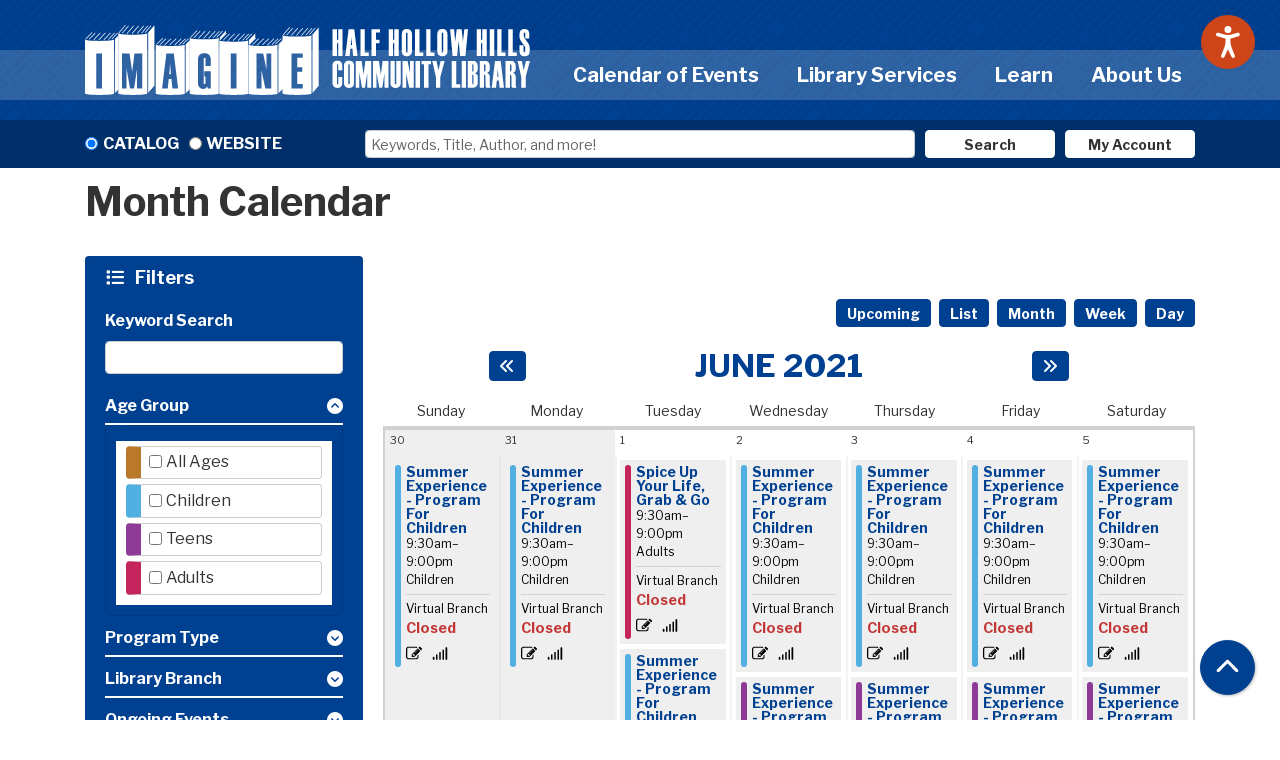

--- FILE ---
content_type: text/html; charset=UTF-8
request_url: https://www.hhhlibrary.org/events/month/2021/06
body_size: 18264
content:
<!DOCTYPE html>
<html lang="en" dir="ltr" prefix="og: https://ogp.me/ns#">
  <head>
    <meta charset="utf-8" />
<meta name="description" content="Providing education, entertainment, and cultural enrichment to our community since 1959." />
<link rel="canonical" href="https://www.hhhlibrary.org/events/month/2021/06" />
<link rel="image_src" href="https://www.hhhlibrary.org/sites/default/files/2020-12/hhh-logo.png" />
<meta property="og:site_name" content="Half Hollow Hills Community Library" />
<meta property="og:type" content="website" />
<meta property="og:url" content="https://www.hhhlibrary.org/events/month/2021/06" />
<meta property="og:title" content="Month Calendar" />
<meta property="og:description" content="Providing education, entertainment, and cultural enrichment to our community since 1959." />
<meta property="og:image" content="https://www.hhhlibrary.org/sites/default/files/2020-12/hhh-logo.png" />
<meta name="twitter:card" content="summary" />
<meta name="twitter:title" content="Month Calendar | Half Hollow Hills Community Library" />
<meta name="twitter:description" content="Providing education, entertainment, and cultural enrichment to our community since 1959." />
<meta name="twitter:image" content="https://www.hhhlibrary.org/sites/default/files/2020-12/hhh-logo.png" />
<meta name="Generator" content="Drupal 11 (https://www.drupal.org)" />
<meta name="MobileOptimized" content="width" />
<meta name="HandheldFriendly" content="true" />
<meta name="viewport" content="width=device-width, initial-scale=1.0" />
<link rel="icon" href="/core/misc/favicon.ico" type="image/vnd.microsoft.icon" />

    <title>Month Calendar | Half Hollow Hills Community Library</title>
    <link href="/themes/custom/website_theme/assets/favicon/apple-touch-icon.png" rel="apple-touch-icon" sizes="180x180">
    <link href="/themes/custom/website_theme/assets/favicon/favicon-32x32.png" rel="icon" sizes="32x32" type="image/png">
    <link href="/themes/custom/website_theme/assets/favicon/favicon-16x16.png" rel="icon" sizes="16x16" type="image/png">
    <link href="/themes/custom/website_theme/assets/favicon/site.webmanifest" rel="manifest">
    <link color="#5bbad5" href="/themes/custom/website_theme/assets/favicon/safari-pinned-tab.svg" rel="mask-icon">
    <link href="/themes/custom/website_theme/assets/favicon/favicon.ico" rel="shortcut icon">
    <meta content="#00aba9" name="msapplication-TileColor">
    <meta content="/themes/custom/website_theme/assets/favicon/browserconfig.xml" name="msapplication-config">
    <meta content="#ffffff" name="theme-color">
    <link rel="stylesheet" media="all" href="/core/assets/vendor/jquery.ui/themes/base/core.css?t97608" />
<link rel="stylesheet" media="all" href="/core/assets/vendor/jquery.ui/themes/base/controlgroup.css?t97608" />
<link rel="stylesheet" media="all" href="/core/assets/vendor/jquery.ui/themes/base/checkboxradio.css?t97608" />
<link rel="stylesheet" media="all" href="/core/assets/vendor/jquery.ui/themes/base/resizable.css?t97608" />
<link rel="stylesheet" media="all" href="/core/assets/vendor/jquery.ui/themes/base/button.css?t97608" />
<link rel="stylesheet" media="all" href="/core/assets/vendor/jquery.ui/themes/base/dialog.css?t97608" />
<link rel="stylesheet" media="all" href="/core/misc/components/progress.module.css?t97608" />
<link rel="stylesheet" media="all" href="/core/misc/components/ajax-progress.module.css?t97608" />
<link rel="stylesheet" media="all" href="/core/modules/system/css/components/align.module.css?t97608" />
<link rel="stylesheet" media="all" href="/core/modules/system/css/components/container-inline.module.css?t97608" />
<link rel="stylesheet" media="all" href="/core/modules/system/css/components/clearfix.module.css?t97608" />
<link rel="stylesheet" media="all" href="/core/modules/system/css/components/hidden.module.css?t97608" />
<link rel="stylesheet" media="all" href="/core/modules/system/css/components/js.module.css?t97608" />
<link rel="stylesheet" media="all" href="/core/modules/ckeditor5/css/ckeditor5.dialog.fix.css?t97608" />
<link rel="stylesheet" media="all" href="/core/assets/vendor/jquery.ui/themes/base/theme.css?t97608" />
<link rel="stylesheet" media="all" href="/modules/custom/library_calendar/lc_calendar_theme/css/base.css?t97608" />
<link rel="stylesheet" media="all" href="/modules/custom/library_calendar/lc_calendar_theme/css/state.css?t97608" />
<link rel="stylesheet" media="all" href="/modules/custom/library_calendar/lc_calendar_theme/css/components/branch-selector.css?t97608" />
<link rel="stylesheet" media="all" href="/modules/custom/library_calendar/lc_calendar_theme/css/components/calendar.css?t97608" />
<link rel="stylesheet" media="all" href="/modules/custom/library_calendar/lc_calendar_theme/css/components/date-icon.css?t97608" />
<link rel="stylesheet" media="all" href="/modules/custom/library_calendar/lc_calendar_theme/css/components/events.css?t97608" />
<link rel="stylesheet" media="all" href="/modules/custom/library_calendar/lc_calendar_theme/css/components/event-card.css?t97608" />
<link rel="stylesheet" media="all" href="/modules/custom/library_calendar/lc_calendar_theme/css/components/calendar-month.css?t97608" />
<link rel="stylesheet" media="all" href="/modules/custom/library_calendar/lc_calendar_theme/css/components/form.css?t97608" />
<link rel="stylesheet" media="all" href="/modules/custom/library_calendar/lc_calendar_theme/css/components/filters.css?t97608" />
<link rel="stylesheet" media="all" href="/modules/custom/library_calendar/lc_calendar_theme/css/components/menu-tasks.css?t97608" />
<link rel="stylesheet" media="all" href="/modules/custom/library_calendar/lc_core/css/extra_field.css?t97608" />
<link rel="stylesheet" media="all" href="/modules/contrib/office_hours/css/office_hours.css?t97608" />
<link rel="stylesheet" media="all" href="/themes/custom/calendar_theme/node_modules/%40fortawesome/fontawesome-free/css/all.min.css?t97608" />
<link rel="stylesheet" media="all" href="/themes/custom/website_theme/css/style?t97608" />

    
  </head>
  <body class="path-events path-not-content no-js">
        <a href="#main-content" class="visually-hidden focusable skip-link">
      Skip to main content
    </a>
    
      <div class="dialog-off-canvas-main-canvas" data-off-canvas-main-canvas>
    
<header class="header">
      <div class="position-relative mb-3">
      <div class="container">
        <div class="row">
                      <div class="col-12 col-lg-5 branding-col">
                <div>
    
<div id="block-website-theme-branding" class="block block-system block-system-branding-block position-relative">
  
    
        
              
    <a class="site-logo" href="/" rel="home">
      <img src="/themes/custom/website_theme/logo.svg" alt="Homepage of Half Hollow Hills Community Library" fetchpriority="high">
    </a>
  </div>

  </div>

            </div>
          
                      <div class="col-12 col-lg-7 header-content-col">
                <div class="w-100">
    

<div class="navbar-container">
  <nav id="block-website-theme-main-menu" class="navbar navbar-expand-lg" role="navigation" aria-labelledby="block-website-theme-main-menu-menu">
                      
    <h2 class="visually-hidden" id="block-website-theme-main-menu-menu">Main navigation</h2>
    

    <button class="navbar-toggler" type="button" data-toggle="collapse"
        data-target="#navbarSupportedContent"
        aria-controls="navbarSupportedContent" aria-expanded="false"
        aria-label="Toggle navigation">
      <i class="fas fa-bars"></i>

      <span class="visually-hidden">
        Toggle Navigation      </span>
    </button>

    <div class="collapse navbar-collapse" id="navbarSupportedContent">
              


  
            <ul class="nav navbar-nav" role="menu">
    
          
                    
      
      <li class="nav-item dropdown" role="none">
        
        
                          
        <span class="nav-link nav-level-0 has-children" data-nav-level="0" role="menuitem" aria-expanded="false" aria-haspopup="true" aria-controls="dropdown-calendar-of-events" data-dropdown="dropdown-calendar-of-events" tabindex="0">Calendar of Events</span>

                  <button class="btn d-lg-none" type="button">
            <i class="fas fa-chevron-down" role="presentation"></i>
            <span class="visually-hidden">Open Menu</span>
          </button>

            
      
          <div class="mega-menu-container">
          <ul class="dropdown-menu" id="dropdown-calendar-of-events" role="menu">
    
          
      
                    
      <li class="nav-item menu-icon menu-icon-calendar" role="none">
        
        
        
        <a href="/events/month" class="menu-icon menu-icon-calendar nav-link nav-level-1" data-nav-level="1" role="menuitem" data-drupal-link-system-path="events/month">Calendar</a>

              </li>
          
                    
      
      <li class="nav-item dropdown" role="none">
        
        
                          
        <span class="nav-link nav-level-1 has-children" data-nav-level="1" role="menuitem" aria-expanded="false" aria-haspopup="true" aria-controls="dropdown-by-age" data-dropdown="dropdown-by-age" tabindex="0">By Age</span>

                  <button class="btn d-lg-none" type="button">
            <i class="fas fa-chevron-down" role="presentation"></i>
            <span class="visually-hidden">Open Menu</span>
          </button>

            
      
          <ul class="dropdown-menu" id="dropdown-by-age" role="menu">
    
          
      
      
      <li class="nav-item" role="none">
        
        
        
        <a href="/events/month?age_groups%5B33%5D=33" class="nav-link nav-level-2" data-nav-level="2" role="menuitem" data-drupal-link-query="{&quot;age_groups&quot;:{&quot;33&quot;:&quot;33&quot;}}" data-drupal-link-system-path="events/month">Adults</a>

              </li>
          
      
      
      <li class="nav-item" role="none">
        
        
        
        <a href="/events/month?age_groups%5B31%5D=31" class="nav-link nav-level-2" data-nav-level="2" role="menuitem" data-drupal-link-query="{&quot;age_groups&quot;:{&quot;31&quot;:&quot;31&quot;}}" data-drupal-link-system-path="events/month">Children</a>

              </li>
          
      
      
      <li class="nav-item" role="none">
        
        
        
        <a href="/events/month?age_groups%5B32%5D=32" class="nav-link nav-level-2" data-nav-level="2" role="menuitem" data-drupal-link-query="{&quot;age_groups&quot;:{&quot;32&quot;:&quot;32&quot;}}" data-drupal-link-system-path="events/month">Teens</a>

              </li>
        </ul>

      
              </li>
          
                    
      
      <li class="nav-item dropdown" role="none">
        
        
                          
        <span class="nav-link nav-level-1 has-children" data-nav-level="1" role="menuitem" aria-expanded="false" aria-haspopup="true" aria-controls="dropdown-program-information" data-dropdown="dropdown-program-information" tabindex="0">Program Information</span>

                  <button class="btn d-lg-none" type="button">
            <i class="fas fa-chevron-down" role="presentation"></i>
            <span class="visually-hidden">Open Menu</span>
          </button>

            
      
          <ul class="dropdown-menu" id="dropdown-program-information" role="menu">
    
          
      
      
      <li class="nav-item" role="none">
        
        
        
        <a href="/events/fitness-waiver" class="nav-link nav-level-2" data-nav-level="2" role="menuitem" data-drupal-link-system-path="node/482">Fitness Waiver</a>

              </li>
          
      
      
      <li class="nav-item" role="none">
        
        
        
        <a href="/events/newsletters" class="nav-link nav-level-2" data-nav-level="2" role="menuitem" data-drupal-link-system-path="node/478">Newsletters</a>

              </li>
          
      
      
      <li class="nav-item" role="none">
        
        
        
        <a href="/events/program-survey" class="nav-link nav-level-2" data-nav-level="2" role="menuitem" data-drupal-link-system-path="node/481">Program Survey</a>

              </li>
          
      
      
      <li class="nav-item" role="none">
        
        
        
        <a href="/events/month?program_types%5B75%5D=75" class="nav-link nav-level-2" data-nav-level="2" role="menuitem" data-drupal-link-query="{&quot;program_types&quot;:{&quot;75&quot;:&quot;75&quot;}}" data-drupal-link-system-path="events/month">Storytimes</a>

              </li>
        </ul>

      
              </li>
          
                    
      
      <li class="nav-item dropdown" role="none">
        
        
                          
        <span class="nav-link nav-level-1 has-children" data-nav-level="1" role="menuitem" aria-expanded="false" aria-haspopup="true" aria-controls="dropdown-by-topic" data-dropdown="dropdown-by-topic" tabindex="0">By Topic</span>

                  <button class="btn d-lg-none" type="button">
            <i class="fas fa-chevron-down" role="presentation"></i>
            <span class="visually-hidden">Open Menu</span>
          </button>

            
      
          <ul class="dropdown-menu" id="dropdown-by-topic" role="menu">
    
          
      
      
      <li class="nav-item" role="none">
        
        
        
        <a href="/events/upcoming?program_types%5B154%5D=154" class="nav-link nav-level-2" data-nav-level="2" role="menuitem" data-drupal-link-query="{&quot;program_types&quot;:{&quot;154&quot;:&quot;154&quot;}}" data-drupal-link-system-path="events/upcoming">Cooking</a>

              </li>
          
      
      
      <li class="nav-item" role="none">
        
        
        
        <a href="/events/upcoming?program_types%5B141%5D=141" class="nav-link nav-level-2" data-nav-level="2" role="menuitem" data-drupal-link-query="{&quot;program_types&quot;:{&quot;141&quot;:&quot;141&quot;}}" data-drupal-link-system-path="events/upcoming">Fitness</a>

              </li>
        </ul>

      
              </li>
        </ul>

          </div>
      
              </li>
          
                    
      
      <li class="nav-item dropdown" role="none">
        
        
                          
        <span class="nav-link nav-level-0 has-children" data-nav-level="0" role="menuitem" aria-expanded="false" aria-haspopup="true" aria-controls="dropdown-library-services" data-dropdown="dropdown-library-services" tabindex="0">Library Services</span>

                  <button class="btn d-lg-none" type="button">
            <i class="fas fa-chevron-down" role="presentation"></i>
            <span class="visually-hidden">Open Menu</span>
          </button>

            
      
          <div class="mega-menu-container">
          <ul class="dropdown-menu" id="dropdown-library-services" role="menu">
    
          
      
                    
      <li class="nav-item menu-icon menu-icon-community-engagement" role="none">
        
        
        
        <a href="/services/outreach" class="menu-icon menu-icon-community-engagement nav-link nav-level-1" data-nav-level="1" role="menuitem" data-drupal-link-system-path="node/504">Community Engagement</a>

              </li>
          
                    
      
      <li class="nav-item dropdown" role="none">
        
        
                          
        <span class="nav-link nav-level-1 has-children" data-nav-level="1" role="menuitem" aria-expanded="false" aria-haspopup="true" aria-controls="dropdown-general-services" data-dropdown="dropdown-general-services" tabindex="0">General Services</span>

                  <button class="btn d-lg-none" type="button">
            <i class="fas fa-chevron-down" role="presentation"></i>
            <span class="visually-hidden">Open Menu</span>
          </button>

            
      
          <ul class="dropdown-menu" id="dropdown-general-services" role="menu">
    
          
      
      
      <li class="nav-item" role="none">
        
        
        
        <a href="/makerspace-services" class="nav-link nav-level-2" data-nav-level="2" role="menuitem" data-drupal-link-system-path="node/75956">Makerspace</a>

              </li>
          
      
      
      <li class="nav-item" role="none">
        
        
        
        <a href="/services/computer-tutoring" class="nav-link nav-level-2" data-nav-level="2" role="menuitem" data-drupal-link-system-path="node/493">Tech Help</a>

              </li>
          
      
      
      <li class="nav-item" role="none">
        
        
        
        <a href="/services/cards" class="nav-link nav-level-2" data-nav-level="2" role="menuitem" data-drupal-link-system-path="node/801">Get a Library Card</a>

              </li>
          
      
      
      <li class="nav-item" role="none">
        
        
        
        <a href="/services/podcast" class="nav-link nav-level-2" data-nav-level="2" role="menuitem" data-drupal-link-system-path="node/513">In the Stacks Podcast</a>

              </li>
          
      
      
      <li class="nav-item" role="none">
        
        
        
        <a href="/policies/using-museum-passes-discount-tickets" class="nav-link nav-level-2" data-nav-level="2" role="menuitem" data-drupal-link-system-path="node/1111">Museum Passes, Discounted Tickets &amp; Codes</a>

              </li>
          
      
      
      <li class="nav-item" role="none">
        
        
        
        <a href="/services/special-needs" class="nav-link nav-level-2" data-nav-level="2" role="menuitem" data-drupal-link-system-path="node/506">Special Needs Services</a>

              </li>
          
      
      
      <li class="nav-item" role="none">
        
        
        
        <a href="/services/request-room" class="nav-link nav-level-2" data-nav-level="2" role="menuitem" data-drupal-link-system-path="node/2">Request a Room</a>

              </li>
          
      
      
      <li class="nav-item" role="none">
        
        
        
        <a href="/services/wireless-printing" class="nav-link nav-level-2" data-nav-level="2" role="menuitem" data-drupal-link-system-path="node/511">Wireless Printing</a>

              </li>
          
      
      
      <li class="nav-item" role="none">
        
        
        
        <a href="https://www.hhhlibrary.org/policies/notary-services-policy" class="nav-link nav-level-2" data-nav-level="2" role="menuitem">Notary Information</a>

              </li>
          
      
      
      <li class="nav-item" role="none">
        
        
        
        <a href="/library-of-things" class="nav-link nav-level-2" data-nav-level="2" role="menuitem" data-drupal-link-system-path="library-of-things">Library of Things</a>

              </li>
        </ul>

      
              </li>
          
                    
      
      <li class="nav-item dropdown" role="none">
        
        
                          
        <span class="nav-link nav-level-1 has-children" data-nav-level="1" role="menuitem" aria-expanded="false" aria-haspopup="true" aria-controls="dropdown-reader-services" data-dropdown="dropdown-reader-services" tabindex="0">Reader Services</span>

                  <button class="btn d-lg-none" type="button">
            <i class="fas fa-chevron-down" role="presentation"></i>
            <span class="visually-hidden">Open Menu</span>
          </button>

            
      
          <ul class="dropdown-menu" id="dropdown-reader-services" role="menu">
    
          
      
      
      <li class="nav-item" role="none">
        
        
        
        <a href="/services/bestsellers-award-winners" class="nav-link nav-level-2" data-nav-level="2" role="menuitem" data-drupal-link-system-path="node/800">Bestsellers &amp; Award Winners</a>

              </li>
          
      
      
      <li class="nav-item" role="none">
        
        
        
        <a href="https://libraryaware.com/278/NewsletterIssues/ViewIssue/c841e639-5c0e-4910-8119-906cd860bf84?postId=65abd2fd-f777-4800-a33f-41593418d32b" class="nav-link nav-level-2" data-nav-level="2" role="menuitem">The Hot List</a>

              </li>
          
      
      
      <li class="nav-item" role="none">
        
        
        
        <a href="/recommendations" class="nav-link nav-level-2" data-nav-level="2" role="menuitem" data-drupal-link-system-path="recommendations">Readers&#039; Alley</a>

              </li>
          
      
      
      <li class="nav-item" role="none">
        
        
        
        <a href="/services/suggest-purchase" class="nav-link nav-level-2" data-nav-level="2" role="menuitem" data-drupal-link-system-path="node/512">Suggest a Purchase</a>

              </li>
          
      
      
      <li class="nav-item" role="none">
        
        
        
        <a href="/recommendations?field_br_category_target_id%5B142%5D=142&amp;field_br_audience_target_id%5B133%5D=133" class="nav-link nav-level-2" data-nav-level="2" role="menuitem" data-drupal-link-query="{&quot;field_br_audience_target_id&quot;:{&quot;133&quot;:&quot;133&quot;},&quot;field_br_category_target_id&quot;:{&quot;142&quot;:&quot;142&quot;}}" data-drupal-link-system-path="recommendations">New DVDs</a>

              </li>
        </ul>

      
              </li>
          
                    
      
      <li class="nav-item dropdown" role="none">
        
        
                          
        <span class="nav-link nav-level-1 has-children" data-nav-level="1" role="menuitem" aria-expanded="false" aria-haspopup="true" aria-controls="dropdown-community-engagement--2" data-dropdown="dropdown-community-engagement--2" tabindex="0">Community Engagement</span>

                  <button class="btn d-lg-none" type="button">
            <i class="fas fa-chevron-down" role="presentation"></i>
            <span class="visually-hidden">Open Menu</span>
          </button>

            
      
          <ul class="dropdown-menu" id="dropdown-community-engagement--2" role="menu">
    
          
      
      
      <li class="nav-item" role="none">
        
        
        
        <a href="/services/outreach/job-coach" class="nav-link nav-level-2" data-nav-level="2" role="menuitem" data-drupal-link-system-path="node/507">Job Coach</a>

              </li>
          
      
      
      <li class="nav-item" role="none">
        
        
        
        <a href="/services/hhh-memories" class="nav-link nav-level-2" data-nav-level="2" role="menuitem" data-drupal-link-system-path="node/510">HHH Memories</a>

              </li>
          
      
      
      <li class="nav-item" role="none">
        
        
        
        <a href="/services/outreach/homebound" class="nav-link nav-level-2" data-nav-level="2" role="menuitem" data-drupal-link-system-path="node/505">Outreach Delivery Services</a>

              </li>
          
      
      
      <li class="nav-item" role="none">
        
        
        
        <a href="/services/outreach" class="nav-link nav-level-2" data-nav-level="2" role="menuitem" data-drupal-link-system-path="node/504">Outreach</a>

              </li>
          
      
      
      <li class="nav-item" role="none">
        
        
        
        <a href="/services/veterans-testimonial-project" class="nav-link nav-level-2" data-nav-level="2" role="menuitem" data-drupal-link-system-path="node/509">Veterans Testimonial Project</a>

              </li>
          
      
      
      <li class="nav-item" role="none">
        
        
        
        <a href="/art-library/custom-decorative-quilts" class="nav-link nav-level-2" data-nav-level="2" role="menuitem" data-drupal-link-system-path="node/136248">Art in the Library</a>

              </li>
          
      
      
      <li class="nav-item" role="none">
        
        
        
        <a href="/community-resources" class="nav-link nav-level-2" data-nav-level="2" role="menuitem" data-drupal-link-system-path="node/12756">Community Resources</a>

              </li>
        </ul>

      
              </li>
        </ul>

          </div>
      
              </li>
          
                    
      
      <li class="nav-item dropdown" role="none">
        
        
                          
        <span class="nav-link nav-level-0 has-children" data-nav-level="0" role="menuitem" aria-expanded="false" aria-haspopup="true" aria-controls="dropdown-learn" data-dropdown="dropdown-learn" tabindex="0">Learn</span>

                  <button class="btn d-lg-none" type="button">
            <i class="fas fa-chevron-down" role="presentation"></i>
            <span class="visually-hidden">Open Menu</span>
          </button>

            
      
          <div class="mega-menu-container">
          <ul class="dropdown-menu" id="dropdown-learn" role="menu">
    
          
      
                    
      <li class="nav-item menu-icon menu-icon-view-all-resources" role="none">
        
        
        
        <a href="/resources" class="menu-icon menu-icon-view-all-resources nav-link nav-level-1" data-nav-level="1" role="menuitem" data-drupal-link-system-path="resources">View all Resources</a>

              </li>
          
                    
      
      <li class="nav-item dropdown" role="none">
        
        
                          
        <span class="nav-link nav-level-1 has-children" data-nav-level="1" role="menuitem" aria-expanded="false" aria-haspopup="true" aria-controls="dropdown-online-resources" data-dropdown="dropdown-online-resources" tabindex="0">Online Resources</span>

                  <button class="btn d-lg-none" type="button">
            <i class="fas fa-chevron-down" role="presentation"></i>
            <span class="visually-hidden">Open Menu</span>
          </button>

            
      
          <ul class="dropdown-menu" id="dropdown-online-resources" role="menu">
    
          
      
      
      <li class="nav-item" role="none">
        
        
        
        <a href="/resources" class="nav-link nav-level-2" data-nav-level="2" role="menuitem" data-drupal-link-system-path="resources">Databases</a>

              </li>
          
      
      
      <li class="nav-item" role="none">
        
        
        
        <a href="/resources/digital-magazines" class="nav-link nav-level-2" data-nav-level="2" role="menuitem" data-drupal-link-system-path="node/666">Digital Magazines</a>

              </li>
          
      
      
      <li class="nav-item" role="none">
        
        
        
        <a href="/resources?field_db_type_target_id%5B144%5D=144" class="nav-link nav-level-2" data-nav-level="2" role="menuitem" data-drupal-link-query="{&quot;field_db_type_target_id&quot;:{&quot;144&quot;:&quot;144&quot;}}" data-drupal-link-system-path="resources">Download &amp; Stream</a>

              </li>
          
      
      
      <li class="nav-item" role="none">
        
        
        
        <a href="/resources?field_db_type_target_id%5B110%5D=110" class="nav-link nav-level-2" data-nav-level="2" role="menuitem" data-drupal-link-query="{&quot;field_db_type_target_id&quot;:{&quot;110&quot;:&quot;110&quot;}}" data-drupal-link-system-path="resources">Homework Help</a>

              </li>
          
      
      
      <li class="nav-item" role="none">
        
        
        
        <a href="/resources?field_db_type_target_id%5B135%5D=135" class="nav-link nav-level-2" data-nav-level="2" role="menuitem" data-drupal-link-query="{&quot;field_db_type_target_id&quot;:{&quot;135&quot;:&quot;135&quot;}}" data-drupal-link-system-path="resources">Online Classes</a>

              </li>
        </ul>

      
              </li>
          
                    
      
      <li class="nav-item dropdown" role="none">
        
        
                          
        <span class="nav-link nav-level-1 has-children" data-nav-level="1" role="menuitem" aria-expanded="false" aria-haspopup="true" aria-controls="dropdown-featured-resources" data-dropdown="dropdown-featured-resources" tabindex="0">Featured Resources</span>

                  <button class="btn d-lg-none" type="button">
            <i class="fas fa-chevron-down" role="presentation"></i>
            <span class="visually-hidden">Open Menu</span>
          </button>

            
      
          <ul class="dropdown-menu" id="dropdown-featured-resources" role="menu">
    
          
      
      
      <li class="nav-item" role="none">
        
        
        
        <a href="https://0-search-ebscohost-com.search.livebrary.com/login.aspx?authtype=ip,cpid&amp;custid=halfholl&amp;site=crcro&amp;return=y&amp;groupid=main" class="nav-link nav-level-2" data-nav-level="2" role="menuitem">Consumer Reports</a>

              </li>
          
      
      
      <li class="nav-item" role="none">
        
        
        
        <a href="http://0-search.proquest.com.search.livebrary.com/nytimes?accountid=35174" class="nav-link nav-level-2" data-nav-level="2" role="menuitem">New York Times</a>

              </li>
          
      
      
      <li class="nav-item" role="none">
        
        
        
        <a href="https://0-www-proquest-com.search.livebrary.com/wallstreetjournal?accountid=35174" class="nav-link nav-level-2" data-nav-level="2" role="menuitem">Wall Street Journal</a>

              </li>
        </ul>

      
              </li>
        </ul>

          </div>
      
              </li>
          
                    
      
      <li class="nav-item dropdown" role="none">
        
        
                          
        <span class="nav-link nav-level-0 has-children" data-nav-level="0" role="menuitem" aria-expanded="false" aria-haspopup="true" aria-controls="dropdown-about-us" data-dropdown="dropdown-about-us" tabindex="0">About Us</span>

                  <button class="btn d-lg-none" type="button">
            <i class="fas fa-chevron-down" role="presentation"></i>
            <span class="visually-hidden">Open Menu</span>
          </button>

            
      
          <div class="mega-menu-container">
          <ul class="dropdown-menu" id="dropdown-about-us" role="menu">
    
          
      
                    
      <li class="nav-item menu-icon menu-icon-contact-us" role="none">
        
        
        
        <a href="/about/contact" class="menu-icon menu-icon-contact-us nav-link nav-level-1" data-nav-level="1" role="menuitem" data-drupal-link-system-path="node/514">Contact Us</a>

              </li>
          
                    
      
      <li class="nav-item dropdown" role="none">
        
        
                          
        <span class="nav-link nav-level-1 has-children" data-nav-level="1" role="menuitem" aria-expanded="false" aria-haspopup="true" aria-controls="dropdown-library-governance" data-dropdown="dropdown-library-governance" tabindex="0">Library Governance</span>

                  <button class="btn d-lg-none" type="button">
            <i class="fas fa-chevron-down" role="presentation"></i>
            <span class="visually-hidden">Open Menu</span>
          </button>

            
      
          <ul class="dropdown-menu" id="dropdown-library-governance" role="menu">
    
          
      
      
      <li class="nav-item" role="none">
        
        
        
        <a href="/about/board" class="nav-link nav-level-2" data-nav-level="2" role="menuitem" data-drupal-link-system-path="node/515">Administration &amp; Board of Trustees</a>

              </li>
          
      
      
      <li class="nav-item" role="none">
        
        
        
        <a href="/policies" class="nav-link nav-level-2" data-nav-level="2" role="menuitem" data-drupal-link-system-path="policies">Policies</a>

              </li>
          
      
      
      <li class="nav-item" role="none">
        
        
        
        <a href="/media/document/1930" class="nav-link nav-level-2" data-nav-level="2" role="menuitem" data-drupal-link-system-path="media/1930">Library Charter</a>

              </li>
          
      
      
      <li class="nav-item" role="none">
        
        
        
        <a href="/about/value-calculator" class="nav-link nav-level-2" data-nav-level="2" role="menuitem" data-drupal-link-system-path="node/521">Value Calculator</a>

              </li>
          
      
      
      <li class="nav-item" role="none">
        
        
        
        <a href="/employment-opportunities" class="nav-link nav-level-2" data-nav-level="2" role="menuitem" data-drupal-link-system-path="node/133670">Employment Opportunities</a>

              </li>
        </ul>

      
              </li>
          
                    
      
      <li class="nav-item dropdown" role="none">
        
        
                          
        <span class="nav-link nav-level-1 has-children" data-nav-level="1" role="menuitem" aria-expanded="false" aria-haspopup="true" aria-controls="dropdown-library-spaces" data-dropdown="dropdown-library-spaces" tabindex="0">Library Spaces</span>

                  <button class="btn d-lg-none" type="button">
            <i class="fas fa-chevron-down" role="presentation"></i>
            <span class="visually-hidden">Open Menu</span>
          </button>

            
      
          <ul class="dropdown-menu" id="dropdown-library-spaces" role="menu">
    
          
      
      
      <li class="nav-item" role="none">
        
        
        
        <a href="/about/building-project" class="nav-link nav-level-2" data-nav-level="2" role="menuitem" data-drupal-link-system-path="node/519">Building Project</a>

              </li>
          
      
      
      <li class="nav-item" role="none">
        
        
        
        <a href="/about/history" class="nav-link nav-level-2" data-nav-level="2" role="menuitem" data-drupal-link-system-path="node/517">Library History</a>

              </li>
          
      
      
      <li class="nav-item" role="none">
        
        
        
        <a href="/newsroom" class="nav-link nav-level-2" data-nav-level="2" role="menuitem" data-drupal-link-system-path="node/25510">Newsroom</a>

              </li>
        </ul>

      
              </li>
          
                    
      
      <li class="nav-item dropdown" role="none">
        
        
                          
        <span class="nav-link nav-level-1 has-children" data-nav-level="1" role="menuitem" aria-expanded="false" aria-haspopup="true" aria-controls="dropdown-services-for" data-dropdown="dropdown-services-for" tabindex="0">Services For</span>

                  <button class="btn d-lg-none" type="button">
            <i class="fas fa-chevron-down" role="presentation"></i>
            <span class="visually-hidden">Open Menu</span>
          </button>

            
      
          <ul class="dropdown-menu" id="dropdown-services-for" role="menu">
    
          
      
      
      <li class="nav-item" role="none">
        
        
        
        <a href="/services/adults" class="nav-link nav-level-2" data-nav-level="2" role="menuitem" data-drupal-link-system-path="node/483">Adults</a>

              </li>
          
      
      
      <li class="nav-item" role="none">
        
        
        
        <a href="/services/children" class="nav-link nav-level-2" data-nav-level="2" role="menuitem" data-drupal-link-system-path="node/488">Children</a>

              </li>
          
      
      
      <li class="nav-item" role="none">
        
        
        
        <a href="/services/teens" class="nav-link nav-level-2" data-nav-level="2" role="menuitem" data-drupal-link-system-path="node/484">Teens</a>

              </li>
        </ul>

      
              </li>
        </ul>

          </div>
      
              </li>
        </ul>

      


          </div>
  </nav>
</div>

  </div>

            </div>
                  </div>
      </div>
    </div>
  
      <div class="search-region">
        <div>
    
<div id="block-searchblock" class="block block-lm-search block-lm-search-block position-relative">
  
    
      <div class="lm-search-container container">
  
  <div class="lm-search-row">
    <div class="lm-search-toggle-container">
<div class="form-check">
  <input type="radio" id="catalog-toggle" name="search-switcher"
    class="form-check-input" data-search="lm-search-catalog" checked>
  <label class="form-check-label" for="catalog-toggle">
    Catalog  </label>
</div>
<div class="form-check">
  <input type="radio" id="database-toggle" name="search-switcher"
    class="form-check-input" data-search="lm-search-database">
  <label class="form-check-label" for="database-toggle">
    Website  </label>
</div>
</div><div id="lm-search-catalog" class="lm-search-block lm-search-catalog collapse show">
<form action="https://search.livebrary.com/search/" method="GET" id="catalog-search" class="catalog-search" target="_blank">
    <input type="hidden" name="searchtype" value="X">
  <input type="hidden" name="SORT" value="D">
  <input type="hidden" name="searchscope" value="23">

  <div class="catalog-search-input">
    <input class="form-control lm-catalog-search-input" type="text"
      name="searcharg" placeholder="Keywords, Title, Author, and more!">
  </div>
  <div class="catalog-search-btn">
    <button type="submit" class="btn btn-search btn-sm btn-block">
      Search
    </button>
  </div>

  <div id="lm-search-account-btn" class="lm-search-block lm-search-account-btn"><a href="https://search.livebrary.com/patroninfo~S23" class="btn btn-my-account btn-sm btn-block">My Account</a></div>
</form>
</div><div id="lm-search-database" class="lm-search-block lm-search-database collapse">
<form id="database-search" class="database-search" method="GET" action="/search">
  <div class="database-search-input">
    <input type="text" name="keywords" class="form-control" placeholder="Search the website.">
  </div>
  <div class="database-search-btn">
    <button type="submit" class="btn btn-search btn-sm btn-block">
      Search
    </button>
  </div>

  <div id="lm-search-account-btn" class="lm-search-block lm-search-account-btn"><a href="https://search.livebrary.com/patroninfo~S23" class="btn btn-my-account btn-sm btn-block">My Account</a></div>
</form>
</div>
  </div>
</div>

  </div>

  </div>

    </div>
  </header>

<div class="content-background">
  <main role="main" class="content-container main-container container">
    <a id="main-content" tabindex="-1"></a>

      <div>
    
<div id="block-website-theme-page-title" class="block block-core block-page-title-block position-relative">
  
    
      
  <h1 class="mb-4">Month Calendar</h1>


  </div>
<div data-drupal-messages-fallback class="hidden"></div>

<div id="block-website-theme-content" class="block block-system block-system-main-block position-relative">
  
    
      <form class="lc-form lc-form--calendar-filters lc-form--has-filters clearfix" data-drupal-selector="lc-calendar-filter-form" action="/events/month/2021/06" method="post" id="lc-calendar-filter-form" accept-charset="UTF-8">
  <div class="lc-form__header js-form-wrapper form-wrapper" data-drupal-selector="edit-header" id="edit-header"><a href="#" class="active button js-lc-form__toggle--filter lc-form__toggle lc-form__toggle--filter" data-drupal-selector="edit-menu-toggle"><span class="visually-hidden" data-drupal-selector="edit-0">Toggle</span>
Filters</a>
</div>
<div class="active lc-form__filters js-form-wrapper form-wrapper" data-drupal-selector="edit-filters" id="edit-filters"><div class="lc-form__filters-container js-form-wrapper form-wrapper" data-drupal-selector="edit-container" id="edit-container"><div class="js-form-item form-group js-form-type-textfield form-item-keywords js-form-item-keywords">
      <label for="edit-keywords">Keyword Search</label>
        
<input data-drupal-selector="edit-keywords" type="text" id="edit-keywords" name="keywords" value="" size="60" maxlength="128" class="form-text form-control" />

        </div>
<details class="color-coding js-form-wrapper form-wrapper" data-drupal-selector="edit-age-groups" id="edit-age-groups" open="open">
  <summary role="button" aria-controls="edit-age-groups" aria-expanded="true">Age Group</summary><fieldset data-drupal-selector="edit-age-groups" id="edit-age-groups--2--wrapper" class="fieldgroup form-composite js-form-item form-item js-form-wrapper form-wrapper">
      <legend>
    <span class="visually-hidden fieldset-legend">Age Group</span>
  </legend>
  <div class="fieldset-wrapper">
            <div id="edit-age-groups--2" class="form-checkboxes"><div id="age-groups-153" data-current="153" data-parent="0" style="--color: #ba782b;" class="lc-checkbox-wrapper lc-checkbox-wrapper--all-ages lc-checkbox-wrapper--tid-153 lc-checkbox-wrapper--depth-0 js-form-item form-group js-form-type-checkbox form-item-age-groups-153 js-form-item-age-groups-153 form-check">
        
<input data-drupal-selector="edit-age-groups-153" type="checkbox" id="edit-age-groups-153" name="age_groups[153]" value="153" class="form-checkbox form-check-input" />

        <label for="edit-age-groups-153" class="option form-check-label">All Ages</label>
      </div>
<div id="age-groups-31" data-current="31" data-parent="0" style="--color: #51afe2;" class="lc-checkbox-wrapper lc-checkbox-wrapper--children lc-checkbox-wrapper--tid-31 lc-checkbox-wrapper--depth-0 js-form-item form-group js-form-type-checkbox form-item-age-groups-31 js-form-item-age-groups-31 form-check">
        
<input data-drupal-selector="edit-age-groups-31" type="checkbox" id="edit-age-groups-31" name="age_groups[31]" value="31" class="form-checkbox form-check-input" />

        <label for="edit-age-groups-31" class="option form-check-label">Children</label>
      </div>
<div id="age-groups-32" data-current="32" data-parent="0" style="--color: #8d3b96;" class="lc-checkbox-wrapper lc-checkbox-wrapper--teens lc-checkbox-wrapper--tid-32 lc-checkbox-wrapper--depth-0 js-form-item form-group js-form-type-checkbox form-item-age-groups-32 js-form-item-age-groups-32 form-check">
        
<input data-drupal-selector="edit-age-groups-32" type="checkbox" id="edit-age-groups-32" name="age_groups[32]" value="32" class="form-checkbox form-check-input" />

        <label for="edit-age-groups-32" class="option form-check-label">Teens</label>
      </div>
<div id="age-groups-33" data-current="33" data-parent="0" style="--color: #c3245b;" class="lc-checkbox-wrapper lc-checkbox-wrapper--adults lc-checkbox-wrapper--tid-33 lc-checkbox-wrapper--depth-0 js-form-item form-group js-form-type-checkbox form-item-age-groups-33 js-form-item-age-groups-33 form-check">
        
<input data-drupal-selector="edit-age-groups-33" type="checkbox" id="edit-age-groups-33" name="age_groups[33]" value="33" class="form-checkbox form-check-input" />

        <label for="edit-age-groups-33" class="option form-check-label">Adults</label>
      </div>
</div>

              </div>
</fieldset>

  
</details>
<details data-drupal-selector="edit-program-types" id="edit-program-types" class="js-form-wrapper form-wrapper">
  <summary role="button" aria-controls="edit-program-types" aria-expanded="false">Program Type</summary><fieldset data-drupal-selector="edit-program-types" id="edit-program-types--2--wrapper" class="fieldgroup form-composite js-form-item form-item js-form-wrapper form-wrapper">
      <legend>
    <span class="visually-hidden fieldset-legend">Program Type</span>
  </legend>
  <div class="fieldset-wrapper">
            <div id="edit-program-types--2" class="form-checkboxes"><div id="program-types-70" data-current="70" data-parent="0" style="" class="lc-checkbox-wrapper lc-checkbox-wrapper--arts--crafts lc-checkbox-wrapper--tid-70 lc-checkbox-wrapper--depth-0 js-form-item form-group js-form-type-checkbox form-item-program-types-70 js-form-item-program-types-70 form-check">
        
<input data-drupal-selector="edit-program-types-70" type="checkbox" id="edit-program-types-70" name="program_types[70]" value="70" class="form-checkbox form-check-input" />

        <label for="edit-program-types-70" class="option form-check-label">Arts &amp; Crafts</label>
      </div>
<div id="program-types-140" data-current="140" data-parent="0" style="" class="lc-checkbox-wrapper lc-checkbox-wrapper--bilingual lc-checkbox-wrapper--tid-140 lc-checkbox-wrapper--depth-0 js-form-item form-group js-form-type-checkbox form-item-program-types-140 js-form-item-program-types-140 form-check">
        
<input data-drupal-selector="edit-program-types-140" type="checkbox" id="edit-program-types-140" name="program_types[140]" value="140" class="form-checkbox form-check-input" />

        <label for="edit-program-types-140" class="option form-check-label">Bilingual</label>
      </div>
<div id="program-types-71" data-current="71" data-parent="0" style="" class="lc-checkbox-wrapper lc-checkbox-wrapper--book-clubs lc-checkbox-wrapper--tid-71 lc-checkbox-wrapper--depth-0 js-form-item form-group js-form-type-checkbox form-item-program-types-71 js-form-item-program-types-71 form-check">
        
<input data-drupal-selector="edit-program-types-71" type="checkbox" id="edit-program-types-71" name="program_types[71]" value="71" class="form-checkbox form-check-input" />

        <label for="edit-program-types-71" class="option form-check-label">Book Clubs</label>
      </div>
<div id="program-types-244" data-current="244" data-parent="0" style="" class="lc-checkbox-wrapper lc-checkbox-wrapper--conversation-talk lc-checkbox-wrapper--tid-244 lc-checkbox-wrapper--depth-0 js-form-item form-group js-form-type-checkbox form-item-program-types-244 js-form-item-program-types-244 form-check">
        
<input data-drupal-selector="edit-program-types-244" type="checkbox" id="edit-program-types-244" name="program_types[244]" value="244" class="form-checkbox form-check-input" />

        <label for="edit-program-types-244" class="option form-check-label">Conversation/Talk</label>
      </div>
<div id="program-types-154" data-current="154" data-parent="0" style="" class="lc-checkbox-wrapper lc-checkbox-wrapper--cooking lc-checkbox-wrapper--tid-154 lc-checkbox-wrapper--depth-0 js-form-item form-group js-form-type-checkbox form-item-program-types-154 js-form-item-program-types-154 form-check">
        
<input data-drupal-selector="edit-program-types-154" type="checkbox" id="edit-program-types-154" name="program_types[154]" value="154" class="form-checkbox form-check-input" />

        <label for="edit-program-types-154" class="option form-check-label">Cooking</label>
      </div>
<div id="program-types-245" data-current="245" data-parent="0" style="" class="lc-checkbox-wrapper lc-checkbox-wrapper--counseling lc-checkbox-wrapper--tid-245 lc-checkbox-wrapper--depth-0 js-form-item form-group js-form-type-checkbox form-item-program-types-245 js-form-item-program-types-245 form-check">
        
<input data-drupal-selector="edit-program-types-245" type="checkbox" id="edit-program-types-245" name="program_types[245]" value="245" class="form-checkbox form-check-input" />

        <label for="edit-program-types-245" class="option form-check-label">Counseling</label>
      </div>
<div id="program-types-141" data-current="141" data-parent="0" style="" class="lc-checkbox-wrapper lc-checkbox-wrapper--fitness lc-checkbox-wrapper--tid-141 lc-checkbox-wrapper--depth-0 js-form-item form-group js-form-type-checkbox form-item-program-types-141 js-form-item-program-types-141 form-check">
        
<input data-drupal-selector="edit-program-types-141" type="checkbox" id="edit-program-types-141" name="program_types[141]" value="141" class="form-checkbox form-check-input" />

        <label for="edit-program-types-141" class="option form-check-label">Fitness</label>
      </div>
<div id="program-types-243" data-current="243" data-parent="0" style="" class="lc-checkbox-wrapper lc-checkbox-wrapper--games lc-checkbox-wrapper--tid-243 lc-checkbox-wrapper--depth-0 js-form-item form-group js-form-type-checkbox form-item-program-types-243 js-form-item-program-types-243 form-check">
        
<input data-drupal-selector="edit-program-types-243" type="checkbox" id="edit-program-types-243" name="program_types[243]" value="243" class="form-checkbox form-check-input" />

        <label for="edit-program-types-243" class="option form-check-label">Games</label>
      </div>
<div id="program-types-242" data-current="242" data-parent="0" style="" class="lc-checkbox-wrapper lc-checkbox-wrapper--health lc-checkbox-wrapper--tid-242 lc-checkbox-wrapper--depth-0 js-form-item form-group js-form-type-checkbox form-item-program-types-242 js-form-item-program-types-242 form-check">
        
<input data-drupal-selector="edit-program-types-242" type="checkbox" id="edit-program-types-242" name="program_types[242]" value="242" class="form-checkbox form-check-input" />

        <label for="edit-program-types-242" class="option form-check-label">Health</label>
      </div>
<div id="program-types-155" data-current="155" data-parent="0" style="" class="lc-checkbox-wrapper lc-checkbox-wrapper--lectures lc-checkbox-wrapper--tid-155 lc-checkbox-wrapper--depth-0 js-form-item form-group js-form-type-checkbox form-item-program-types-155 js-form-item-program-types-155 form-check">
        
<input data-drupal-selector="edit-program-types-155" type="checkbox" id="edit-program-types-155" name="program_types[155]" value="155" class="form-checkbox form-check-input" />

        <label for="edit-program-types-155" class="option form-check-label">Lectures</label>
      </div>
<div id="program-types-73" data-current="73" data-parent="0" style="" class="lc-checkbox-wrapper lc-checkbox-wrapper--movies lc-checkbox-wrapper--tid-73 lc-checkbox-wrapper--depth-0 js-form-item form-group js-form-type-checkbox form-item-program-types-73 js-form-item-program-types-73 form-check">
        
<input data-drupal-selector="edit-program-types-73" type="checkbox" id="edit-program-types-73" name="program_types[73]" value="73" class="form-checkbox form-check-input" />

        <label for="edit-program-types-73" class="option form-check-label">Movies</label>
      </div>
<div id="program-types-156" data-current="156" data-parent="0" style="" class="lc-checkbox-wrapper lc-checkbox-wrapper--music lc-checkbox-wrapper--tid-156 lc-checkbox-wrapper--depth-0 js-form-item form-group js-form-type-checkbox form-item-program-types-156 js-form-item-program-types-156 form-check">
        
<input data-drupal-selector="edit-program-types-156" type="checkbox" id="edit-program-types-156" name="program_types[156]" value="156" class="form-checkbox form-check-input" />

        <label for="edit-program-types-156" class="option form-check-label">Music</label>
      </div>
<div id="program-types-74" data-current="74" data-parent="0" style="" class="lc-checkbox-wrapper lc-checkbox-wrapper--performances lc-checkbox-wrapper--tid-74 lc-checkbox-wrapper--depth-0 js-form-item form-group js-form-type-checkbox form-item-program-types-74 js-form-item-program-types-74 form-check">
        
<input data-drupal-selector="edit-program-types-74" type="checkbox" id="edit-program-types-74" name="program_types[74]" value="74" class="form-checkbox form-check-input" />

        <label for="edit-program-types-74" class="option form-check-label">Performances</label>
      </div>
<div id="program-types-249" data-current="249" data-parent="0" style="" class="lc-checkbox-wrapper lc-checkbox-wrapper--science lc-checkbox-wrapper--tid-249 lc-checkbox-wrapper--depth-0 js-form-item form-group js-form-type-checkbox form-item-program-types-249 js-form-item-program-types-249 form-check">
        
<input data-drupal-selector="edit-program-types-249" type="checkbox" id="edit-program-types-249" name="program_types[249]" value="249" class="form-checkbox form-check-input" />

        <label for="edit-program-types-249" class="option form-check-label">Science</label>
      </div>
<div id="program-types-248" data-current="248" data-parent="0" style="" class="lc-checkbox-wrapper lc-checkbox-wrapper--steam lc-checkbox-wrapper--tid-248 lc-checkbox-wrapper--depth-0 js-form-item form-group js-form-type-checkbox form-item-program-types-248 js-form-item-program-types-248 form-check">
        
<input data-drupal-selector="edit-program-types-248" type="checkbox" id="edit-program-types-248" name="program_types[248]" value="248" class="form-checkbox form-check-input" />

        <label for="edit-program-types-248" class="option form-check-label">STEAM</label>
      </div>
<div id="program-types-75" data-current="75" data-parent="0" style="" class="lc-checkbox-wrapper lc-checkbox-wrapper--storytimes lc-checkbox-wrapper--tid-75 lc-checkbox-wrapper--depth-0 js-form-item form-group js-form-type-checkbox form-item-program-types-75 js-form-item-program-types-75 form-check">
        
<input data-drupal-selector="edit-program-types-75" type="checkbox" id="edit-program-types-75" name="program_types[75]" value="75" class="form-checkbox form-check-input" />

        <label for="edit-program-types-75" class="option form-check-label">Storytimes</label>
      </div>
<div id="program-types-76" data-current="76" data-parent="0" style="" class="lc-checkbox-wrapper lc-checkbox-wrapper--technology-classes lc-checkbox-wrapper--tid-76 lc-checkbox-wrapper--depth-0 js-form-item form-group js-form-type-checkbox form-item-program-types-76 js-form-item-program-types-76 form-check">
        
<input data-drupal-selector="edit-program-types-76" type="checkbox" id="edit-program-types-76" name="program_types[76]" value="76" class="form-checkbox form-check-input" />

        <label for="edit-program-types-76" class="option form-check-label">Technology Classes</label>
      </div>
<div id="program-types-139" data-current="139" data-parent="0" style="" class="lc-checkbox-wrapper lc-checkbox-wrapper--teen-community-service lc-checkbox-wrapper--tid-139 lc-checkbox-wrapper--depth-0 js-form-item form-group js-form-type-checkbox form-item-program-types-139 js-form-item-program-types-139 form-check">
        
<input data-drupal-selector="edit-program-types-139" type="checkbox" id="edit-program-types-139" name="program_types[139]" value="139" class="form-checkbox form-check-input" />

        <label for="edit-program-types-139" class="option form-check-label">Teen Community Service</label>
      </div>
<div id="program-types-77" data-current="77" data-parent="0" style="" class="lc-checkbox-wrapper lc-checkbox-wrapper--workshop lc-checkbox-wrapper--tid-77 lc-checkbox-wrapper--depth-0 js-form-item form-group js-form-type-checkbox form-item-program-types-77 js-form-item-program-types-77 form-check">
        
<input data-drupal-selector="edit-program-types-77" type="checkbox" id="edit-program-types-77" name="program_types[77]" value="77" class="form-checkbox form-check-input" />

        <label for="edit-program-types-77" class="option form-check-label">Workshop</label>
      </div>
</div>

              </div>
</fieldset>

  
</details>
<details data-drupal-selector="edit-branches" id="edit-branches" class="js-form-wrapper form-wrapper">
  <summary role="button" aria-controls="edit-branches" aria-expanded="false">Library Branch</summary><fieldset data-drupal-selector="edit-branches" id="edit-branches--2--wrapper" class="fieldgroup form-composite js-form-item form-item js-form-wrapper form-wrapper">
      <legend>
    <span class="visually-hidden fieldset-legend">Library Branch</span>
  </legend>
  <div class="fieldset-wrapper">
            <div id="edit-branches--2" class="form-checkboxes"><div id="branches-297" data-current="297" data-parent="0" style="" class="lc-checkbox-wrapper lc-checkbox-wrapper--dix-hills lc-checkbox-wrapper--tid-297 lc-checkbox-wrapper--depth-0 js-form-item form-group js-form-type-checkbox form-item-branches-297 js-form-item-branches-297 form-check">
        
<input data-drupal-selector="edit-branches-297" type="checkbox" id="edit-branches-297" name="branches[297]" value="297" class="form-checkbox form-check-input" />

        <label for="edit-branches-297" class="option form-check-label">Dix Hills</label>
      </div>
<div id="branches-83" data-current="83" data-parent="0" style="" class="lc-checkbox-wrapper lc-checkbox-wrapper--melville-branch lc-checkbox-wrapper--tid-83 lc-checkbox-wrapper--depth-0 js-form-item form-group js-form-type-checkbox form-item-branches-83 js-form-item-branches-83 form-check">
        
<input data-drupal-selector="edit-branches-83" type="checkbox" id="edit-branches-83" name="branches[83]" value="83" class="form-checkbox form-check-input" />

        <label for="edit-branches-83" class="option form-check-label">Melville Branch</label>
      </div>
</div>

              </div>
</fieldset>

  
</details>
<details data-drupal-selector="edit-ongoing-events" id="edit-ongoing-events" class="js-form-wrapper form-wrapper">
  <summary role="button" aria-controls="edit-ongoing-events" aria-expanded="false">Ongoing Events</summary><fieldset data-drupal-selector="edit-ongoing-events" id="edit-ongoing-events--2--wrapper" class="fieldgroup form-composite js-form-item form-item js-form-wrapper form-wrapper">
      <legend>
    <span class="visually-hidden fieldset-legend">Ongoing Events</span>
  </legend>
  <div class="fieldset-wrapper">
            <div id="edit-ongoing-events--2"><div class="js-form-item form-group js-form-type-radio form-item-ongoing-events js-form-item-ongoing-events form-check">
        
<input data-drupal-selector="edit-ongoing-events-show" type="radio" id="edit-ongoing-events-show" name="ongoing_events" value="show" class="form-radio form-check-input" />

        <label for="edit-ongoing-events-show" class="option form-check-label">Show (default)</label>
      </div>
<div class="js-form-item form-group js-form-type-radio form-item-ongoing-events js-form-item-ongoing-events form-check">
        
<input data-drupal-selector="edit-ongoing-events-hide" type="radio" id="edit-ongoing-events-hide" name="ongoing_events" value="hide" class="form-radio form-check-input" />

        <label for="edit-ongoing-events-hide" class="option form-check-label">Hide</label>
      </div>
</div>

              </div>
</fieldset>

  
</details>
<details data-drupal-selector="edit-registration" id="edit-registration" class="js-form-wrapper form-wrapper">
  <summary role="button" aria-controls="edit-registration" aria-expanded="false">Registration Type</summary><fieldset data-drupal-selector="edit-registration" id="edit-registration--2--wrapper" class="fieldgroup form-composite js-form-item form-item js-form-wrapper form-wrapper">
      <legend>
    <span class="visually-hidden fieldset-legend">Registration Type</span>
  </legend>
  <div class="fieldset-wrapper">
            <div id="edit-registration--2"><div class="js-form-item form-group js-form-type-radio form-item-registration js-form-item-registration form-check">
        
<input data-drupal-selector="edit-registration-" type="radio" id="edit-registration-" name="registration" value="" class="form-radio form-check-input" />

        <label for="edit-registration-" class="option form-check-label">Any</label>
      </div>
<div class="js-form-item form-group js-form-type-radio form-item-registration js-form-item-registration form-check">
        
<input data-drupal-selector="edit-registration-yes" type="radio" id="edit-registration-yes" name="registration" value="yes" class="form-radio form-check-input" />

        <label for="edit-registration-yes" class="option form-check-label">Registration Required</label>
      </div>
<div class="js-form-item form-group js-form-type-radio form-item-registration js-form-item-registration form-check">
        
<input data-drupal-selector="edit-registration-no" type="radio" id="edit-registration-no" name="registration" value="no" class="form-radio form-check-input" />

        <label for="edit-registration-no" class="option form-check-label">No Registration</label>
      </div>
</div>

              </div>
</fieldset>

  
</details>
<div data-drupal-selector="edit-actions" class="form-actions js-form-wrapper form-wrapper" id="edit-actions">
<input data-drupal-selector="edit-submit" type="submit" id="edit-submit" name="op" value="Apply" class="button js-form-submit form-submit btn-submit button--primary" />

<input formtarget="_blank" data-drupal-selector="edit-print" type="submit" id="edit-print" name="op" value="Print" class="button js-form-submit form-submit btn-submit button--primary" />

<input data-drupal-selector="edit-reset" type="submit" id="edit-reset" name="op" value="Reset" class="button js-form-submit form-submit btn-submit button--primary" />
</div>
</div>
</div>
<div class="active lc-form__content" data-drupal-selector="edit-content"><div class="form-rendered-output js-form-wrapper form-wrapper" data-drupal-selector="edit-output" id="edit-output"><div class="lc-menu-tasks" data-drupal-selector="edit-local-tasks">  <h2 class="visually-hidden">Primary tabs</h2>
  <ul class="list-inline"><li class="list-inline-item"><a href="/events/upcoming" class="button button--primary btn-sm" data-drupal-link-system-path="events/upcoming">Upcoming</a></li>
<li class="list-inline-item"><a href="/events/list" class="button button--primary btn-sm" data-drupal-link-system-path="events/list">List</a></li>
<li class="list-inline-item"><a href="/events/month" class="button button--primary btn-sm" data-drupal-link-system-path="events/month">Month</a></li>
<li class="list-inline-item"><a href="/events/week" class="button button--primary btn-sm" data-drupal-link-system-path="events/week">Week</a></li>
<li class="list-inline-item"><a href="/events/day" class="button button--primary btn-sm" data-drupal-link-system-path="events/day">Day</a></li>
</ul>
</div>









<section  class="calendar calendar--month">
    <div  data-filters="{&quot;_wrapper_format&quot;:&quot;lc_calendar_feed&quot;,&quot;current_month&quot;:&quot;2021-06&quot;}" class="js-calendar__data js-calendar__data--month"></div>

  
  <nav class="calendar__wrap--header">
      
  
  <div class="calendar__month-pager">
    <div class="calendar__title">
      <div class="calendar-picker">
        <div class="calendar-picker-title">
          <h2>
            <a href="/events/date_picker/month/2021-06" data-dialog-type="modal" class="use-ajax">
              <span class="visually-hidden">Toggle the date picker:</span>
                <span class="desktop-hide">Jun 2021</span>
  <span class="mobile-hide">June 2021</span>

            </a>
          </h2>
        </div>
      </div>
    </div>

    <a  href="/events/month/2021/05" aria-label="Previous month" rel="nofollow" class="button button--primary calendar__pager calendar__pager--left">
      <span class="visually-hidden">Previous Month</span>
    </a>
    <a  href="/events/month/2021/07" aria-label="Next month" rel="nofollow" class="button button--primary calendar__pager calendar__pager--right">
      <span class="visually-hidden">Next Month</span>
    </a>
  </div>

  </nav>

  <section class="calendar__wrap--title">
    <section class="calendar__row--header">
      <div class="calendar__day calendar__day--header">Sunday</div>
      <div class="calendar__day calendar__day--header">Monday</div>
      <div class="calendar__day calendar__day--header">Tuesday</div>
      <div class="calendar__day calendar__day--header">Wednesday</div>
      <div class="calendar__day calendar__day--header">Thursday</div>
      <div class="calendar__day calendar__day--header">Friday</div>
      <div class="calendar__day calendar__day--header">Saturday</div>
    </section>
  </section>

  <section class="calendar__wrap--grid">
                          <section  data-current_month="2021-06" data-current_week="2021-05-30" data-quantity="0" class="calendar__week">
          <section class="calendar__row--content">
                        <div class="calendar__day--multi">
              <h2 class="calendar__day-header">
                                
                Ongoing events for May 30, 2021 to June 5, 2021              </h2>

              <div  data-week="2021-05-30" class="calendar__day--multi-wrap calendar__day--multi-wrap--post">  <div class="lc-spinner lc-spinner--relative">
    <div class="lc-spinner__wrap">
      <svg aria-hidden="true" data-prefix="fal" data-icon="spinner-third"
          role="img" xmlns="http://www.w3.org/2000/svg" viewBox="0 0 512 512"
          class="svg-inline--fa fa-spinner-third fa-w-16 fa-2x">
        <path fill="currentColor" d="M460.115 373.846l-6.941-4.008c-5.546-3.202-7.564-10.177-4.661-15.886 32.971-64.838 31.167-142.731-5.415-205.954-36.504-63.356-103.118-103.876-175.8-107.701C260.952 39.963 256 34.676 256 28.321v-8.012c0-6.904 5.808-12.337 12.703-11.982 83.552 4.306 160.157 50.861 202.106 123.67 42.069 72.703 44.083 162.322 6.034 236.838-3.14 6.149-10.75 8.462-16.728 5.011z" class=""></path>
      </svg>
    </div>
  </div>
</div>
            </div>

                                                                                                
                            
                            
              <div  class="calendar__day calendar__day--outside calendar__day--prev" data-date="2021-05-30">
                <h2 class="calendar__day-header">
                  Sunday, May 30, 2021
                </h2>

                                <div  data-date="2021-05-30" data-inside="0" class="calendar__day-wrap calendar__day-wrap--post">
                                        <div class="lc-spinner lc-spinner--relative">
    <div class="lc-spinner__wrap">
      <svg aria-hidden="true" data-prefix="fal" data-icon="spinner-third"
          role="img" xmlns="http://www.w3.org/2000/svg" viewBox="0 0 512 512"
          class="svg-inline--fa fa-spinner-third fa-w-16 fa-2x">
        <path fill="currentColor" d="M460.115 373.846l-6.941-4.008c-5.546-3.202-7.564-10.177-4.661-15.886 32.971-64.838 31.167-142.731-5.415-205.954-36.504-63.356-103.118-103.876-175.8-107.701C260.952 39.963 256 34.676 256 28.321v-8.012c0-6.904 5.808-12.337 12.703-11.982 83.552 4.306 160.157 50.861 202.106 123.67 42.069 72.703 44.083 162.322 6.034 236.838-3.14 6.149-10.75 8.462-16.728 5.011z" class=""></path>
      </svg>
    </div>
  </div>

                                  </div>

                                
                
                <a href="/events/feed/html?_wrapper_format=lc_calendar_feed&amp;current_date=2021-05-30&amp;ongoing_events=hide" data-ajax-http-method="GET" data-current_date="2021-05-30" data-dialog-options="{&quot;width&quot;:&quot;auto&quot;,&quot;title&quot;:&quot;Sunday, May 30, 2021&quot;}" data-dialog-type="modal" class="button button--primary calendar__day-load lc-hide use-ajax">
                  
                  View All<span class="visually-hidden"> Events on 05/30/21</span>                </a>
              </div>
                                                                                    
                            
                            
              <div  class="calendar__day calendar__day--outside calendar__day--prev" data-date="2021-05-31">
                <h2 class="calendar__day-header">
                  Monday, May 31, 2021
                </h2>

                                <div  data-date="2021-05-31" data-inside="0" class="calendar__day-wrap calendar__day-wrap--post">
                                        <div class="lc-spinner lc-spinner--relative">
    <div class="lc-spinner__wrap">
      <svg aria-hidden="true" data-prefix="fal" data-icon="spinner-third"
          role="img" xmlns="http://www.w3.org/2000/svg" viewBox="0 0 512 512"
          class="svg-inline--fa fa-spinner-third fa-w-16 fa-2x">
        <path fill="currentColor" d="M460.115 373.846l-6.941-4.008c-5.546-3.202-7.564-10.177-4.661-15.886 32.971-64.838 31.167-142.731-5.415-205.954-36.504-63.356-103.118-103.876-175.8-107.701C260.952 39.963 256 34.676 256 28.321v-8.012c0-6.904 5.808-12.337 12.703-11.982 83.552 4.306 160.157 50.861 202.106 123.67 42.069 72.703 44.083 162.322 6.034 236.838-3.14 6.149-10.75 8.462-16.728 5.011z" class=""></path>
      </svg>
    </div>
  </div>

                                  </div>

                                
                
                <a href="/events/feed/html?_wrapper_format=lc_calendar_feed&amp;current_date=2021-05-31&amp;ongoing_events=hide" data-ajax-http-method="GET" data-current_date="2021-05-31" data-dialog-options="{&quot;width&quot;:&quot;auto&quot;,&quot;title&quot;:&quot;Monday, May 31, 2021&quot;}" data-dialog-type="modal" class="button button--primary calendar__day-load lc-hide use-ajax">
                  
                  View All<span class="visually-hidden"> Events on 05/31/21</span>                </a>
              </div>
                                                      
                            
                            
              <div  class="calendar__day" data-date="2021-06-01">
                <h2 class="calendar__day-header">
                  Tuesday, June 1, 2021
                </h2>

                                <div  data-date="2021-06-01" data-inside="1" class="calendar__day-wrap calendar__day-wrap--post">
                                        <div class="lc-spinner lc-spinner--relative">
    <div class="lc-spinner__wrap">
      <svg aria-hidden="true" data-prefix="fal" data-icon="spinner-third"
          role="img" xmlns="http://www.w3.org/2000/svg" viewBox="0 0 512 512"
          class="svg-inline--fa fa-spinner-third fa-w-16 fa-2x">
        <path fill="currentColor" d="M460.115 373.846l-6.941-4.008c-5.546-3.202-7.564-10.177-4.661-15.886 32.971-64.838 31.167-142.731-5.415-205.954-36.504-63.356-103.118-103.876-175.8-107.701C260.952 39.963 256 34.676 256 28.321v-8.012c0-6.904 5.808-12.337 12.703-11.982 83.552 4.306 160.157 50.861 202.106 123.67 42.069 72.703 44.083 162.322 6.034 236.838-3.14 6.149-10.75 8.462-16.728 5.011z" class=""></path>
      </svg>
    </div>
  </div>

                                  </div>

                                
                
                <a href="/events/feed/html?_wrapper_format=lc_calendar_feed&amp;current_date=2021-06-01&amp;ongoing_events=hide" data-ajax-http-method="GET" data-current_date="2021-06-01" data-dialog-options="{&quot;width&quot;:&quot;auto&quot;,&quot;title&quot;:&quot;Tuesday, June 1, 2021&quot;}" data-dialog-type="modal" class="button button--primary calendar__day-load lc-hide use-ajax">
                  
                  View All<span class="visually-hidden"> Events on 06/01/21</span>                </a>
              </div>
                                                      
                            
                            
              <div  class="calendar__day" data-date="2021-06-02">
                <h2 class="calendar__day-header">
                  Wednesday, June 2, 2021
                </h2>

                                <div  data-date="2021-06-02" data-inside="1" class="calendar__day-wrap calendar__day-wrap--post">
                                        <div class="lc-spinner lc-spinner--relative">
    <div class="lc-spinner__wrap">
      <svg aria-hidden="true" data-prefix="fal" data-icon="spinner-third"
          role="img" xmlns="http://www.w3.org/2000/svg" viewBox="0 0 512 512"
          class="svg-inline--fa fa-spinner-third fa-w-16 fa-2x">
        <path fill="currentColor" d="M460.115 373.846l-6.941-4.008c-5.546-3.202-7.564-10.177-4.661-15.886 32.971-64.838 31.167-142.731-5.415-205.954-36.504-63.356-103.118-103.876-175.8-107.701C260.952 39.963 256 34.676 256 28.321v-8.012c0-6.904 5.808-12.337 12.703-11.982 83.552 4.306 160.157 50.861 202.106 123.67 42.069 72.703 44.083 162.322 6.034 236.838-3.14 6.149-10.75 8.462-16.728 5.011z" class=""></path>
      </svg>
    </div>
  </div>

                                  </div>

                                
                
                <a href="/events/feed/html?_wrapper_format=lc_calendar_feed&amp;current_date=2021-06-02&amp;ongoing_events=hide" data-ajax-http-method="GET" data-current_date="2021-06-02" data-dialog-options="{&quot;width&quot;:&quot;auto&quot;,&quot;title&quot;:&quot;Wednesday, June 2, 2021&quot;}" data-dialog-type="modal" class="button button--primary calendar__day-load lc-hide use-ajax">
                  
                  View All<span class="visually-hidden"> Events on 06/02/21</span>                </a>
              </div>
                                                      
                            
                            
              <div  class="calendar__day" data-date="2021-06-03">
                <h2 class="calendar__day-header">
                  Thursday, June 3, 2021
                </h2>

                                <div  data-date="2021-06-03" data-inside="1" class="calendar__day-wrap calendar__day-wrap--post">
                                        <div class="lc-spinner lc-spinner--relative">
    <div class="lc-spinner__wrap">
      <svg aria-hidden="true" data-prefix="fal" data-icon="spinner-third"
          role="img" xmlns="http://www.w3.org/2000/svg" viewBox="0 0 512 512"
          class="svg-inline--fa fa-spinner-third fa-w-16 fa-2x">
        <path fill="currentColor" d="M460.115 373.846l-6.941-4.008c-5.546-3.202-7.564-10.177-4.661-15.886 32.971-64.838 31.167-142.731-5.415-205.954-36.504-63.356-103.118-103.876-175.8-107.701C260.952 39.963 256 34.676 256 28.321v-8.012c0-6.904 5.808-12.337 12.703-11.982 83.552 4.306 160.157 50.861 202.106 123.67 42.069 72.703 44.083 162.322 6.034 236.838-3.14 6.149-10.75 8.462-16.728 5.011z" class=""></path>
      </svg>
    </div>
  </div>

                                  </div>

                                
                
                <a href="/events/feed/html?_wrapper_format=lc_calendar_feed&amp;current_date=2021-06-03&amp;ongoing_events=hide" data-ajax-http-method="GET" data-current_date="2021-06-03" data-dialog-options="{&quot;width&quot;:&quot;auto&quot;,&quot;title&quot;:&quot;Thursday, June 3, 2021&quot;}" data-dialog-type="modal" class="button button--primary calendar__day-load lc-hide use-ajax">
                  
                  View All<span class="visually-hidden"> Events on 06/03/21</span>                </a>
              </div>
                                                      
                            
                            
              <div  class="calendar__day" data-date="2021-06-04">
                <h2 class="calendar__day-header">
                  Friday, June 4, 2021
                </h2>

                                <div  data-date="2021-06-04" data-inside="1" class="calendar__day-wrap calendar__day-wrap--post">
                                        <div class="lc-spinner lc-spinner--relative">
    <div class="lc-spinner__wrap">
      <svg aria-hidden="true" data-prefix="fal" data-icon="spinner-third"
          role="img" xmlns="http://www.w3.org/2000/svg" viewBox="0 0 512 512"
          class="svg-inline--fa fa-spinner-third fa-w-16 fa-2x">
        <path fill="currentColor" d="M460.115 373.846l-6.941-4.008c-5.546-3.202-7.564-10.177-4.661-15.886 32.971-64.838 31.167-142.731-5.415-205.954-36.504-63.356-103.118-103.876-175.8-107.701C260.952 39.963 256 34.676 256 28.321v-8.012c0-6.904 5.808-12.337 12.703-11.982 83.552 4.306 160.157 50.861 202.106 123.67 42.069 72.703 44.083 162.322 6.034 236.838-3.14 6.149-10.75 8.462-16.728 5.011z" class=""></path>
      </svg>
    </div>
  </div>

                                  </div>

                                
                
                <a href="/events/feed/html?_wrapper_format=lc_calendar_feed&amp;current_date=2021-06-04&amp;ongoing_events=hide" data-ajax-http-method="GET" data-current_date="2021-06-04" data-dialog-options="{&quot;width&quot;:&quot;auto&quot;,&quot;title&quot;:&quot;Friday, June 4, 2021&quot;}" data-dialog-type="modal" class="button button--primary calendar__day-load lc-hide use-ajax">
                  
                  View All<span class="visually-hidden"> Events on 06/04/21</span>                </a>
              </div>
                                                      
                            
                            
              <div  class="calendar__day" data-date="2021-06-05">
                <h2 class="calendar__day-header">
                  Saturday, June 5, 2021
                </h2>

                                <div  data-date="2021-06-05" data-inside="1" class="calendar__day-wrap calendar__day-wrap--post">
                                        <div class="lc-spinner lc-spinner--relative">
    <div class="lc-spinner__wrap">
      <svg aria-hidden="true" data-prefix="fal" data-icon="spinner-third"
          role="img" xmlns="http://www.w3.org/2000/svg" viewBox="0 0 512 512"
          class="svg-inline--fa fa-spinner-third fa-w-16 fa-2x">
        <path fill="currentColor" d="M460.115 373.846l-6.941-4.008c-5.546-3.202-7.564-10.177-4.661-15.886 32.971-64.838 31.167-142.731-5.415-205.954-36.504-63.356-103.118-103.876-175.8-107.701C260.952 39.963 256 34.676 256 28.321v-8.012c0-6.904 5.808-12.337 12.703-11.982 83.552 4.306 160.157 50.861 202.106 123.67 42.069 72.703 44.083 162.322 6.034 236.838-3.14 6.149-10.75 8.462-16.728 5.011z" class=""></path>
      </svg>
    </div>
  </div>

                                  </div>

                                
                
                <a href="/events/feed/html?_wrapper_format=lc_calendar_feed&amp;current_date=2021-06-05&amp;ongoing_events=hide" data-ajax-http-method="GET" data-current_date="2021-06-05" data-dialog-options="{&quot;width&quot;:&quot;auto&quot;,&quot;title&quot;:&quot;Saturday, June 5, 2021&quot;}" data-dialog-type="modal" class="button button--primary calendar__day-load lc-hide use-ajax">
                  
                  View All<span class="visually-hidden"> Events on 06/05/21</span>                </a>
              </div>
            
          </section>
                      <div  class="calendar__bar calendar__bar--1"></div>
                      <div  class="calendar__bar calendar__bar--2"></div>
                      <div  class="calendar__bar calendar__bar--3"></div>
                      <div  class="calendar__bar calendar__bar--4"></div>
                      <div  class="calendar__bar calendar__bar--5"></div>
                      <div  class="calendar__bar calendar__bar--6"></div>
                    <footer class="calendar__row--footer">
            <div class="js-calendar__numbers calendar__numbers">
                                                                                                
                
                <div class="calendar__day calendar__day--outside calendar__day--prev calendar__day--number">30</div>
                                                                                                
                
                <div class="calendar__day calendar__day--outside calendar__day--prev calendar__day--number">31</div>
                                                              
                
                <div class="calendar__day calendar__day--number">1</div>
                                                              
                
                <div class="calendar__day calendar__day--number">2</div>
                                                              
                
                <div class="calendar__day calendar__day--number">3</div>
                                                              
                
                <div class="calendar__day calendar__day--number">4</div>
                                                              
                
                <div class="calendar__day calendar__day--number">5</div>
                          </div>
          </footer>
        </section>
                      <section  data-current_month="2021-06" data-current_week="2021-06-06" data-quantity="0" class="calendar__week">
          <section class="calendar__row--content">
                        <div class="calendar__day--multi">
              <h2 class="calendar__day-header">
                                
                Ongoing events for June 6, 2021 to June 12, 2021              </h2>

              <div  data-week="2021-06-06" class="calendar__day--multi-wrap calendar__day--multi-wrap--post">  <div class="lc-spinner lc-spinner--relative">
    <div class="lc-spinner__wrap">
      <svg aria-hidden="true" data-prefix="fal" data-icon="spinner-third"
          role="img" xmlns="http://www.w3.org/2000/svg" viewBox="0 0 512 512"
          class="svg-inline--fa fa-spinner-third fa-w-16 fa-2x">
        <path fill="currentColor" d="M460.115 373.846l-6.941-4.008c-5.546-3.202-7.564-10.177-4.661-15.886 32.971-64.838 31.167-142.731-5.415-205.954-36.504-63.356-103.118-103.876-175.8-107.701C260.952 39.963 256 34.676 256 28.321v-8.012c0-6.904 5.808-12.337 12.703-11.982 83.552 4.306 160.157 50.861 202.106 123.67 42.069 72.703 44.083 162.322 6.034 236.838-3.14 6.149-10.75 8.462-16.728 5.011z" class=""></path>
      </svg>
    </div>
  </div>
</div>
            </div>

                                                                  
                            
                            
              <div  class="calendar__day" data-date="2021-06-06">
                <h2 class="calendar__day-header">
                  Sunday, June 6, 2021
                </h2>

                                <div  data-date="2021-06-06" data-inside="1" class="calendar__day-wrap calendar__day-wrap--post">
                                        <div class="lc-spinner lc-spinner--relative">
    <div class="lc-spinner__wrap">
      <svg aria-hidden="true" data-prefix="fal" data-icon="spinner-third"
          role="img" xmlns="http://www.w3.org/2000/svg" viewBox="0 0 512 512"
          class="svg-inline--fa fa-spinner-third fa-w-16 fa-2x">
        <path fill="currentColor" d="M460.115 373.846l-6.941-4.008c-5.546-3.202-7.564-10.177-4.661-15.886 32.971-64.838 31.167-142.731-5.415-205.954-36.504-63.356-103.118-103.876-175.8-107.701C260.952 39.963 256 34.676 256 28.321v-8.012c0-6.904 5.808-12.337 12.703-11.982 83.552 4.306 160.157 50.861 202.106 123.67 42.069 72.703 44.083 162.322 6.034 236.838-3.14 6.149-10.75 8.462-16.728 5.011z" class=""></path>
      </svg>
    </div>
  </div>

                                  </div>

                                
                
                <a href="/events/feed/html?_wrapper_format=lc_calendar_feed&amp;current_date=2021-06-06&amp;ongoing_events=hide" data-ajax-http-method="GET" data-current_date="2021-06-06" data-dialog-options="{&quot;width&quot;:&quot;auto&quot;,&quot;title&quot;:&quot;Sunday, June 6, 2021&quot;}" data-dialog-type="modal" class="button button--primary calendar__day-load lc-hide use-ajax">
                  
                  View All<span class="visually-hidden"> Events on 06/06/21</span>                </a>
              </div>
                                                      
                            
                            
              <div  class="calendar__day" data-date="2021-06-07">
                <h2 class="calendar__day-header">
                  Monday, June 7, 2021
                </h2>

                                <div  data-date="2021-06-07" data-inside="1" class="calendar__day-wrap calendar__day-wrap--post">
                                        <div class="lc-spinner lc-spinner--relative">
    <div class="lc-spinner__wrap">
      <svg aria-hidden="true" data-prefix="fal" data-icon="spinner-third"
          role="img" xmlns="http://www.w3.org/2000/svg" viewBox="0 0 512 512"
          class="svg-inline--fa fa-spinner-third fa-w-16 fa-2x">
        <path fill="currentColor" d="M460.115 373.846l-6.941-4.008c-5.546-3.202-7.564-10.177-4.661-15.886 32.971-64.838 31.167-142.731-5.415-205.954-36.504-63.356-103.118-103.876-175.8-107.701C260.952 39.963 256 34.676 256 28.321v-8.012c0-6.904 5.808-12.337 12.703-11.982 83.552 4.306 160.157 50.861 202.106 123.67 42.069 72.703 44.083 162.322 6.034 236.838-3.14 6.149-10.75 8.462-16.728 5.011z" class=""></path>
      </svg>
    </div>
  </div>

                                  </div>

                                
                
                <a href="/events/feed/html?_wrapper_format=lc_calendar_feed&amp;current_date=2021-06-07&amp;ongoing_events=hide" data-ajax-http-method="GET" data-current_date="2021-06-07" data-dialog-options="{&quot;width&quot;:&quot;auto&quot;,&quot;title&quot;:&quot;Monday, June 7, 2021&quot;}" data-dialog-type="modal" class="button button--primary calendar__day-load lc-hide use-ajax">
                  
                  View All<span class="visually-hidden"> Events on 06/07/21</span>                </a>
              </div>
                                                      
                            
                            
              <div  class="calendar__day" data-date="2021-06-08">
                <h2 class="calendar__day-header">
                  Tuesday, June 8, 2021
                </h2>

                                <div  data-date="2021-06-08" data-inside="1" class="calendar__day-wrap calendar__day-wrap--post">
                                        <div class="lc-spinner lc-spinner--relative">
    <div class="lc-spinner__wrap">
      <svg aria-hidden="true" data-prefix="fal" data-icon="spinner-third"
          role="img" xmlns="http://www.w3.org/2000/svg" viewBox="0 0 512 512"
          class="svg-inline--fa fa-spinner-third fa-w-16 fa-2x">
        <path fill="currentColor" d="M460.115 373.846l-6.941-4.008c-5.546-3.202-7.564-10.177-4.661-15.886 32.971-64.838 31.167-142.731-5.415-205.954-36.504-63.356-103.118-103.876-175.8-107.701C260.952 39.963 256 34.676 256 28.321v-8.012c0-6.904 5.808-12.337 12.703-11.982 83.552 4.306 160.157 50.861 202.106 123.67 42.069 72.703 44.083 162.322 6.034 236.838-3.14 6.149-10.75 8.462-16.728 5.011z" class=""></path>
      </svg>
    </div>
  </div>

                                  </div>

                                
                
                <a href="/events/feed/html?_wrapper_format=lc_calendar_feed&amp;current_date=2021-06-08&amp;ongoing_events=hide" data-ajax-http-method="GET" data-current_date="2021-06-08" data-dialog-options="{&quot;width&quot;:&quot;auto&quot;,&quot;title&quot;:&quot;Tuesday, June 8, 2021&quot;}" data-dialog-type="modal" class="button button--primary calendar__day-load lc-hide use-ajax">
                  
                  View All<span class="visually-hidden"> Events on 06/08/21</span>                </a>
              </div>
                                                      
                            
                            
              <div  class="calendar__day" data-date="2021-06-09">
                <h2 class="calendar__day-header">
                  Wednesday, June 9, 2021
                </h2>

                                <div  data-date="2021-06-09" data-inside="1" class="calendar__day-wrap calendar__day-wrap--post">
                                        <div class="lc-spinner lc-spinner--relative">
    <div class="lc-spinner__wrap">
      <svg aria-hidden="true" data-prefix="fal" data-icon="spinner-third"
          role="img" xmlns="http://www.w3.org/2000/svg" viewBox="0 0 512 512"
          class="svg-inline--fa fa-spinner-third fa-w-16 fa-2x">
        <path fill="currentColor" d="M460.115 373.846l-6.941-4.008c-5.546-3.202-7.564-10.177-4.661-15.886 32.971-64.838 31.167-142.731-5.415-205.954-36.504-63.356-103.118-103.876-175.8-107.701C260.952 39.963 256 34.676 256 28.321v-8.012c0-6.904 5.808-12.337 12.703-11.982 83.552 4.306 160.157 50.861 202.106 123.67 42.069 72.703 44.083 162.322 6.034 236.838-3.14 6.149-10.75 8.462-16.728 5.011z" class=""></path>
      </svg>
    </div>
  </div>

                                  </div>

                                
                
                <a href="/events/feed/html?_wrapper_format=lc_calendar_feed&amp;current_date=2021-06-09&amp;ongoing_events=hide" data-ajax-http-method="GET" data-current_date="2021-06-09" data-dialog-options="{&quot;width&quot;:&quot;auto&quot;,&quot;title&quot;:&quot;Wednesday, June 9, 2021&quot;}" data-dialog-type="modal" class="button button--primary calendar__day-load lc-hide use-ajax">
                  
                  View All<span class="visually-hidden"> Events on 06/09/21</span>                </a>
              </div>
                                                      
                            
                            
              <div  class="calendar__day" data-date="2021-06-10">
                <h2 class="calendar__day-header">
                  Thursday, June 10, 2021
                </h2>

                                <div  data-date="2021-06-10" data-inside="1" class="calendar__day-wrap calendar__day-wrap--post">
                                        <div class="lc-spinner lc-spinner--relative">
    <div class="lc-spinner__wrap">
      <svg aria-hidden="true" data-prefix="fal" data-icon="spinner-third"
          role="img" xmlns="http://www.w3.org/2000/svg" viewBox="0 0 512 512"
          class="svg-inline--fa fa-spinner-third fa-w-16 fa-2x">
        <path fill="currentColor" d="M460.115 373.846l-6.941-4.008c-5.546-3.202-7.564-10.177-4.661-15.886 32.971-64.838 31.167-142.731-5.415-205.954-36.504-63.356-103.118-103.876-175.8-107.701C260.952 39.963 256 34.676 256 28.321v-8.012c0-6.904 5.808-12.337 12.703-11.982 83.552 4.306 160.157 50.861 202.106 123.67 42.069 72.703 44.083 162.322 6.034 236.838-3.14 6.149-10.75 8.462-16.728 5.011z" class=""></path>
      </svg>
    </div>
  </div>

                                  </div>

                                
                
                <a href="/events/feed/html?_wrapper_format=lc_calendar_feed&amp;current_date=2021-06-10&amp;ongoing_events=hide" data-ajax-http-method="GET" data-current_date="2021-06-10" data-dialog-options="{&quot;width&quot;:&quot;auto&quot;,&quot;title&quot;:&quot;Thursday, June 10, 2021&quot;}" data-dialog-type="modal" class="button button--primary calendar__day-load lc-hide use-ajax">
                  
                  View All<span class="visually-hidden"> Events on 06/10/21</span>                </a>
              </div>
                                                      
                            
                            
              <div  class="calendar__day" data-date="2021-06-11">
                <h2 class="calendar__day-header">
                  Friday, June 11, 2021
                </h2>

                                <div  data-date="2021-06-11" data-inside="1" class="calendar__day-wrap calendar__day-wrap--post">
                                        <div class="lc-spinner lc-spinner--relative">
    <div class="lc-spinner__wrap">
      <svg aria-hidden="true" data-prefix="fal" data-icon="spinner-third"
          role="img" xmlns="http://www.w3.org/2000/svg" viewBox="0 0 512 512"
          class="svg-inline--fa fa-spinner-third fa-w-16 fa-2x">
        <path fill="currentColor" d="M460.115 373.846l-6.941-4.008c-5.546-3.202-7.564-10.177-4.661-15.886 32.971-64.838 31.167-142.731-5.415-205.954-36.504-63.356-103.118-103.876-175.8-107.701C260.952 39.963 256 34.676 256 28.321v-8.012c0-6.904 5.808-12.337 12.703-11.982 83.552 4.306 160.157 50.861 202.106 123.67 42.069 72.703 44.083 162.322 6.034 236.838-3.14 6.149-10.75 8.462-16.728 5.011z" class=""></path>
      </svg>
    </div>
  </div>

                                  </div>

                                
                
                <a href="/events/feed/html?_wrapper_format=lc_calendar_feed&amp;current_date=2021-06-11&amp;ongoing_events=hide" data-ajax-http-method="GET" data-current_date="2021-06-11" data-dialog-options="{&quot;width&quot;:&quot;auto&quot;,&quot;title&quot;:&quot;Friday, June 11, 2021&quot;}" data-dialog-type="modal" class="button button--primary calendar__day-load lc-hide use-ajax">
                  
                  View All<span class="visually-hidden"> Events on 06/11/21</span>                </a>
              </div>
                                                      
                            
                            
              <div  class="calendar__day" data-date="2021-06-12">
                <h2 class="calendar__day-header">
                  Saturday, June 12, 2021
                </h2>

                                <div  data-date="2021-06-12" data-inside="1" class="calendar__day-wrap calendar__day-wrap--post">
                                        <div class="lc-spinner lc-spinner--relative">
    <div class="lc-spinner__wrap">
      <svg aria-hidden="true" data-prefix="fal" data-icon="spinner-third"
          role="img" xmlns="http://www.w3.org/2000/svg" viewBox="0 0 512 512"
          class="svg-inline--fa fa-spinner-third fa-w-16 fa-2x">
        <path fill="currentColor" d="M460.115 373.846l-6.941-4.008c-5.546-3.202-7.564-10.177-4.661-15.886 32.971-64.838 31.167-142.731-5.415-205.954-36.504-63.356-103.118-103.876-175.8-107.701C260.952 39.963 256 34.676 256 28.321v-8.012c0-6.904 5.808-12.337 12.703-11.982 83.552 4.306 160.157 50.861 202.106 123.67 42.069 72.703 44.083 162.322 6.034 236.838-3.14 6.149-10.75 8.462-16.728 5.011z" class=""></path>
      </svg>
    </div>
  </div>

                                  </div>

                                
                
                <a href="/events/feed/html?_wrapper_format=lc_calendar_feed&amp;current_date=2021-06-12&amp;ongoing_events=hide" data-ajax-http-method="GET" data-current_date="2021-06-12" data-dialog-options="{&quot;width&quot;:&quot;auto&quot;,&quot;title&quot;:&quot;Saturday, June 12, 2021&quot;}" data-dialog-type="modal" class="button button--primary calendar__day-load lc-hide use-ajax">
                  
                  View All<span class="visually-hidden"> Events on 06/12/21</span>                </a>
              </div>
            
          </section>
                      <div  class="calendar__bar calendar__bar--1"></div>
                      <div  class="calendar__bar calendar__bar--2"></div>
                      <div  class="calendar__bar calendar__bar--3"></div>
                      <div  class="calendar__bar calendar__bar--4"></div>
                      <div  class="calendar__bar calendar__bar--5"></div>
                      <div  class="calendar__bar calendar__bar--6"></div>
                    <footer class="calendar__row--footer">
            <div class="js-calendar__numbers calendar__numbers">
                                                              
                
                <div class="calendar__day calendar__day--number">6</div>
                                                              
                
                <div class="calendar__day calendar__day--number">7</div>
                                                              
                
                <div class="calendar__day calendar__day--number">8</div>
                                                              
                
                <div class="calendar__day calendar__day--number">9</div>
                                                              
                
                <div class="calendar__day calendar__day--number">10</div>
                                                              
                
                <div class="calendar__day calendar__day--number">11</div>
                                                              
                
                <div class="calendar__day calendar__day--number">12</div>
                          </div>
          </footer>
        </section>
                      <section  data-current_month="2021-06" data-current_week="2021-06-13" data-quantity="0" class="calendar__week">
          <section class="calendar__row--content">
                        <div class="calendar__day--multi">
              <h2 class="calendar__day-header">
                                
                Ongoing events for June 13, 2021 to June 19, 2021              </h2>

              <div  data-week="2021-06-13" class="calendar__day--multi-wrap calendar__day--multi-wrap--post">  <div class="lc-spinner lc-spinner--relative">
    <div class="lc-spinner__wrap">
      <svg aria-hidden="true" data-prefix="fal" data-icon="spinner-third"
          role="img" xmlns="http://www.w3.org/2000/svg" viewBox="0 0 512 512"
          class="svg-inline--fa fa-spinner-third fa-w-16 fa-2x">
        <path fill="currentColor" d="M460.115 373.846l-6.941-4.008c-5.546-3.202-7.564-10.177-4.661-15.886 32.971-64.838 31.167-142.731-5.415-205.954-36.504-63.356-103.118-103.876-175.8-107.701C260.952 39.963 256 34.676 256 28.321v-8.012c0-6.904 5.808-12.337 12.703-11.982 83.552 4.306 160.157 50.861 202.106 123.67 42.069 72.703 44.083 162.322 6.034 236.838-3.14 6.149-10.75 8.462-16.728 5.011z" class=""></path>
      </svg>
    </div>
  </div>
</div>
            </div>

                                                                  
                            
                            
              <div  class="calendar__day" data-date="2021-06-13">
                <h2 class="calendar__day-header">
                  Sunday, June 13, 2021
                </h2>

                                <div  data-date="2021-06-13" data-inside="1" class="calendar__day-wrap calendar__day-wrap--post">
                                        <div class="lc-spinner lc-spinner--relative">
    <div class="lc-spinner__wrap">
      <svg aria-hidden="true" data-prefix="fal" data-icon="spinner-third"
          role="img" xmlns="http://www.w3.org/2000/svg" viewBox="0 0 512 512"
          class="svg-inline--fa fa-spinner-third fa-w-16 fa-2x">
        <path fill="currentColor" d="M460.115 373.846l-6.941-4.008c-5.546-3.202-7.564-10.177-4.661-15.886 32.971-64.838 31.167-142.731-5.415-205.954-36.504-63.356-103.118-103.876-175.8-107.701C260.952 39.963 256 34.676 256 28.321v-8.012c0-6.904 5.808-12.337 12.703-11.982 83.552 4.306 160.157 50.861 202.106 123.67 42.069 72.703 44.083 162.322 6.034 236.838-3.14 6.149-10.75 8.462-16.728 5.011z" class=""></path>
      </svg>
    </div>
  </div>

                                  </div>

                                
                
                <a href="/events/feed/html?_wrapper_format=lc_calendar_feed&amp;current_date=2021-06-13&amp;ongoing_events=hide" data-ajax-http-method="GET" data-current_date="2021-06-13" data-dialog-options="{&quot;width&quot;:&quot;auto&quot;,&quot;title&quot;:&quot;Sunday, June 13, 2021&quot;}" data-dialog-type="modal" class="button button--primary calendar__day-load lc-hide use-ajax">
                  
                  View All<span class="visually-hidden"> Events on 06/13/21</span>                </a>
              </div>
                                                      
                            
                            
              <div  class="calendar__day" data-date="2021-06-14">
                <h2 class="calendar__day-header">
                  Monday, June 14, 2021
                </h2>

                                <div  data-date="2021-06-14" data-inside="1" class="calendar__day-wrap calendar__day-wrap--post">
                                        <div class="lc-spinner lc-spinner--relative">
    <div class="lc-spinner__wrap">
      <svg aria-hidden="true" data-prefix="fal" data-icon="spinner-third"
          role="img" xmlns="http://www.w3.org/2000/svg" viewBox="0 0 512 512"
          class="svg-inline--fa fa-spinner-third fa-w-16 fa-2x">
        <path fill="currentColor" d="M460.115 373.846l-6.941-4.008c-5.546-3.202-7.564-10.177-4.661-15.886 32.971-64.838 31.167-142.731-5.415-205.954-36.504-63.356-103.118-103.876-175.8-107.701C260.952 39.963 256 34.676 256 28.321v-8.012c0-6.904 5.808-12.337 12.703-11.982 83.552 4.306 160.157 50.861 202.106 123.67 42.069 72.703 44.083 162.322 6.034 236.838-3.14 6.149-10.75 8.462-16.728 5.011z" class=""></path>
      </svg>
    </div>
  </div>

                                  </div>

                                
                
                <a href="/events/feed/html?_wrapper_format=lc_calendar_feed&amp;current_date=2021-06-14&amp;ongoing_events=hide" data-ajax-http-method="GET" data-current_date="2021-06-14" data-dialog-options="{&quot;width&quot;:&quot;auto&quot;,&quot;title&quot;:&quot;Monday, June 14, 2021&quot;}" data-dialog-type="modal" class="button button--primary calendar__day-load lc-hide use-ajax">
                  
                  View All<span class="visually-hidden"> Events on 06/14/21</span>                </a>
              </div>
                                                      
                            
                            
              <div  class="calendar__day" data-date="2021-06-15">
                <h2 class="calendar__day-header">
                  Tuesday, June 15, 2021
                </h2>

                                <div  data-date="2021-06-15" data-inside="1" class="calendar__day-wrap calendar__day-wrap--post">
                                        <div class="lc-spinner lc-spinner--relative">
    <div class="lc-spinner__wrap">
      <svg aria-hidden="true" data-prefix="fal" data-icon="spinner-third"
          role="img" xmlns="http://www.w3.org/2000/svg" viewBox="0 0 512 512"
          class="svg-inline--fa fa-spinner-third fa-w-16 fa-2x">
        <path fill="currentColor" d="M460.115 373.846l-6.941-4.008c-5.546-3.202-7.564-10.177-4.661-15.886 32.971-64.838 31.167-142.731-5.415-205.954-36.504-63.356-103.118-103.876-175.8-107.701C260.952 39.963 256 34.676 256 28.321v-8.012c0-6.904 5.808-12.337 12.703-11.982 83.552 4.306 160.157 50.861 202.106 123.67 42.069 72.703 44.083 162.322 6.034 236.838-3.14 6.149-10.75 8.462-16.728 5.011z" class=""></path>
      </svg>
    </div>
  </div>

                                  </div>

                                
                
                <a href="/events/feed/html?_wrapper_format=lc_calendar_feed&amp;current_date=2021-06-15&amp;ongoing_events=hide" data-ajax-http-method="GET" data-current_date="2021-06-15" data-dialog-options="{&quot;width&quot;:&quot;auto&quot;,&quot;title&quot;:&quot;Tuesday, June 15, 2021&quot;}" data-dialog-type="modal" class="button button--primary calendar__day-load lc-hide use-ajax">
                  
                  View All<span class="visually-hidden"> Events on 06/15/21</span>                </a>
              </div>
                                                      
                            
                            
              <div  class="calendar__day" data-date="2021-06-16">
                <h2 class="calendar__day-header">
                  Wednesday, June 16, 2021
                </h2>

                                <div  data-date="2021-06-16" data-inside="1" class="calendar__day-wrap calendar__day-wrap--post">
                                        <div class="lc-spinner lc-spinner--relative">
    <div class="lc-spinner__wrap">
      <svg aria-hidden="true" data-prefix="fal" data-icon="spinner-third"
          role="img" xmlns="http://www.w3.org/2000/svg" viewBox="0 0 512 512"
          class="svg-inline--fa fa-spinner-third fa-w-16 fa-2x">
        <path fill="currentColor" d="M460.115 373.846l-6.941-4.008c-5.546-3.202-7.564-10.177-4.661-15.886 32.971-64.838 31.167-142.731-5.415-205.954-36.504-63.356-103.118-103.876-175.8-107.701C260.952 39.963 256 34.676 256 28.321v-8.012c0-6.904 5.808-12.337 12.703-11.982 83.552 4.306 160.157 50.861 202.106 123.67 42.069 72.703 44.083 162.322 6.034 236.838-3.14 6.149-10.75 8.462-16.728 5.011z" class=""></path>
      </svg>
    </div>
  </div>

                                  </div>

                                
                
                <a href="/events/feed/html?_wrapper_format=lc_calendar_feed&amp;current_date=2021-06-16&amp;ongoing_events=hide" data-ajax-http-method="GET" data-current_date="2021-06-16" data-dialog-options="{&quot;width&quot;:&quot;auto&quot;,&quot;title&quot;:&quot;Wednesday, June 16, 2021&quot;}" data-dialog-type="modal" class="button button--primary calendar__day-load lc-hide use-ajax">
                  
                  View All<span class="visually-hidden"> Events on 06/16/21</span>                </a>
              </div>
                                                      
                            
                            
              <div  class="calendar__day" data-date="2021-06-17">
                <h2 class="calendar__day-header">
                  Thursday, June 17, 2021
                </h2>

                                <div  data-date="2021-06-17" data-inside="1" class="calendar__day-wrap calendar__day-wrap--post">
                                        <div class="lc-spinner lc-spinner--relative">
    <div class="lc-spinner__wrap">
      <svg aria-hidden="true" data-prefix="fal" data-icon="spinner-third"
          role="img" xmlns="http://www.w3.org/2000/svg" viewBox="0 0 512 512"
          class="svg-inline--fa fa-spinner-third fa-w-16 fa-2x">
        <path fill="currentColor" d="M460.115 373.846l-6.941-4.008c-5.546-3.202-7.564-10.177-4.661-15.886 32.971-64.838 31.167-142.731-5.415-205.954-36.504-63.356-103.118-103.876-175.8-107.701C260.952 39.963 256 34.676 256 28.321v-8.012c0-6.904 5.808-12.337 12.703-11.982 83.552 4.306 160.157 50.861 202.106 123.67 42.069 72.703 44.083 162.322 6.034 236.838-3.14 6.149-10.75 8.462-16.728 5.011z" class=""></path>
      </svg>
    </div>
  </div>

                                  </div>

                                
                
                <a href="/events/feed/html?_wrapper_format=lc_calendar_feed&amp;current_date=2021-06-17&amp;ongoing_events=hide" data-ajax-http-method="GET" data-current_date="2021-06-17" data-dialog-options="{&quot;width&quot;:&quot;auto&quot;,&quot;title&quot;:&quot;Thursday, June 17, 2021&quot;}" data-dialog-type="modal" class="button button--primary calendar__day-load lc-hide use-ajax">
                  
                  View All<span class="visually-hidden"> Events on 06/17/21</span>                </a>
              </div>
                                                      
                            
                            
              <div  class="calendar__day" data-date="2021-06-18">
                <h2 class="calendar__day-header">
                  Friday, June 18, 2021
                </h2>

                                <div  data-date="2021-06-18" data-inside="1" class="calendar__day-wrap calendar__day-wrap--post">
                                        <div class="lc-spinner lc-spinner--relative">
    <div class="lc-spinner__wrap">
      <svg aria-hidden="true" data-prefix="fal" data-icon="spinner-third"
          role="img" xmlns="http://www.w3.org/2000/svg" viewBox="0 0 512 512"
          class="svg-inline--fa fa-spinner-third fa-w-16 fa-2x">
        <path fill="currentColor" d="M460.115 373.846l-6.941-4.008c-5.546-3.202-7.564-10.177-4.661-15.886 32.971-64.838 31.167-142.731-5.415-205.954-36.504-63.356-103.118-103.876-175.8-107.701C260.952 39.963 256 34.676 256 28.321v-8.012c0-6.904 5.808-12.337 12.703-11.982 83.552 4.306 160.157 50.861 202.106 123.67 42.069 72.703 44.083 162.322 6.034 236.838-3.14 6.149-10.75 8.462-16.728 5.011z" class=""></path>
      </svg>
    </div>
  </div>

                                  </div>

                                
                
                <a href="/events/feed/html?_wrapper_format=lc_calendar_feed&amp;current_date=2021-06-18&amp;ongoing_events=hide" data-ajax-http-method="GET" data-current_date="2021-06-18" data-dialog-options="{&quot;width&quot;:&quot;auto&quot;,&quot;title&quot;:&quot;Friday, June 18, 2021&quot;}" data-dialog-type="modal" class="button button--primary calendar__day-load lc-hide use-ajax">
                  
                  View All<span class="visually-hidden"> Events on 06/18/21</span>                </a>
              </div>
                                                      
                            
                            
              <div  class="calendar__day" data-date="2021-06-19">
                <h2 class="calendar__day-header">
                  Saturday, June 19, 2021
                </h2>

                                <div  data-date="2021-06-19" data-inside="1" class="calendar__day-wrap calendar__day-wrap--post">
                                        <div class="lc-spinner lc-spinner--relative">
    <div class="lc-spinner__wrap">
      <svg aria-hidden="true" data-prefix="fal" data-icon="spinner-third"
          role="img" xmlns="http://www.w3.org/2000/svg" viewBox="0 0 512 512"
          class="svg-inline--fa fa-spinner-third fa-w-16 fa-2x">
        <path fill="currentColor" d="M460.115 373.846l-6.941-4.008c-5.546-3.202-7.564-10.177-4.661-15.886 32.971-64.838 31.167-142.731-5.415-205.954-36.504-63.356-103.118-103.876-175.8-107.701C260.952 39.963 256 34.676 256 28.321v-8.012c0-6.904 5.808-12.337 12.703-11.982 83.552 4.306 160.157 50.861 202.106 123.67 42.069 72.703 44.083 162.322 6.034 236.838-3.14 6.149-10.75 8.462-16.728 5.011z" class=""></path>
      </svg>
    </div>
  </div>

                                  </div>

                                
                
                <a href="/events/feed/html?_wrapper_format=lc_calendar_feed&amp;current_date=2021-06-19&amp;ongoing_events=hide" data-ajax-http-method="GET" data-current_date="2021-06-19" data-dialog-options="{&quot;width&quot;:&quot;auto&quot;,&quot;title&quot;:&quot;Saturday, June 19, 2021&quot;}" data-dialog-type="modal" class="button button--primary calendar__day-load lc-hide use-ajax">
                  
                  View All<span class="visually-hidden"> Events on 06/19/21</span>                </a>
              </div>
            
          </section>
                      <div  class="calendar__bar calendar__bar--1"></div>
                      <div  class="calendar__bar calendar__bar--2"></div>
                      <div  class="calendar__bar calendar__bar--3"></div>
                      <div  class="calendar__bar calendar__bar--4"></div>
                      <div  class="calendar__bar calendar__bar--5"></div>
                      <div  class="calendar__bar calendar__bar--6"></div>
                    <footer class="calendar__row--footer">
            <div class="js-calendar__numbers calendar__numbers">
                                                              
                
                <div class="calendar__day calendar__day--number">13</div>
                                                              
                
                <div class="calendar__day calendar__day--number">14</div>
                                                              
                
                <div class="calendar__day calendar__day--number">15</div>
                                                              
                
                <div class="calendar__day calendar__day--number">16</div>
                                                              
                
                <div class="calendar__day calendar__day--number">17</div>
                                                              
                
                <div class="calendar__day calendar__day--number">18</div>
                                                              
                
                <div class="calendar__day calendar__day--number">19</div>
                          </div>
          </footer>
        </section>
                      <section  data-current_month="2021-06" data-current_week="2021-06-20" data-quantity="0" class="calendar__week">
          <section class="calendar__row--content">
                        <div class="calendar__day--multi">
              <h2 class="calendar__day-header">
                                
                Ongoing events for June 20, 2021 to June 26, 2021              </h2>

              <div  data-week="2021-06-20" class="calendar__day--multi-wrap calendar__day--multi-wrap--post">  <div class="lc-spinner lc-spinner--relative">
    <div class="lc-spinner__wrap">
      <svg aria-hidden="true" data-prefix="fal" data-icon="spinner-third"
          role="img" xmlns="http://www.w3.org/2000/svg" viewBox="0 0 512 512"
          class="svg-inline--fa fa-spinner-third fa-w-16 fa-2x">
        <path fill="currentColor" d="M460.115 373.846l-6.941-4.008c-5.546-3.202-7.564-10.177-4.661-15.886 32.971-64.838 31.167-142.731-5.415-205.954-36.504-63.356-103.118-103.876-175.8-107.701C260.952 39.963 256 34.676 256 28.321v-8.012c0-6.904 5.808-12.337 12.703-11.982 83.552 4.306 160.157 50.861 202.106 123.67 42.069 72.703 44.083 162.322 6.034 236.838-3.14 6.149-10.75 8.462-16.728 5.011z" class=""></path>
      </svg>
    </div>
  </div>
</div>
            </div>

                                                                  
                            
                            
              <div  class="calendar__day" data-date="2021-06-20">
                <h2 class="calendar__day-header">
                  Sunday, June 20, 2021
                </h2>

                                <div  data-date="2021-06-20" data-inside="1" class="calendar__day-wrap calendar__day-wrap--post">
                                        <div class="lc-spinner lc-spinner--relative">
    <div class="lc-spinner__wrap">
      <svg aria-hidden="true" data-prefix="fal" data-icon="spinner-third"
          role="img" xmlns="http://www.w3.org/2000/svg" viewBox="0 0 512 512"
          class="svg-inline--fa fa-spinner-third fa-w-16 fa-2x">
        <path fill="currentColor" d="M460.115 373.846l-6.941-4.008c-5.546-3.202-7.564-10.177-4.661-15.886 32.971-64.838 31.167-142.731-5.415-205.954-36.504-63.356-103.118-103.876-175.8-107.701C260.952 39.963 256 34.676 256 28.321v-8.012c0-6.904 5.808-12.337 12.703-11.982 83.552 4.306 160.157 50.861 202.106 123.67 42.069 72.703 44.083 162.322 6.034 236.838-3.14 6.149-10.75 8.462-16.728 5.011z" class=""></path>
      </svg>
    </div>
  </div>

                                  </div>

                                
                
                <a href="/events/feed/html?_wrapper_format=lc_calendar_feed&amp;current_date=2021-06-20&amp;ongoing_events=hide" data-ajax-http-method="GET" data-current_date="2021-06-20" data-dialog-options="{&quot;width&quot;:&quot;auto&quot;,&quot;title&quot;:&quot;Sunday, June 20, 2021&quot;}" data-dialog-type="modal" class="button button--primary calendar__day-load lc-hide use-ajax">
                  
                  View All<span class="visually-hidden"> Events on 06/20/21</span>                </a>
              </div>
                                                      
                            
                            
              <div  class="calendar__day" data-date="2021-06-21">
                <h2 class="calendar__day-header">
                  Monday, June 21, 2021
                </h2>

                                <div  data-date="2021-06-21" data-inside="1" class="calendar__day-wrap calendar__day-wrap--post">
                                        <div class="lc-spinner lc-spinner--relative">
    <div class="lc-spinner__wrap">
      <svg aria-hidden="true" data-prefix="fal" data-icon="spinner-third"
          role="img" xmlns="http://www.w3.org/2000/svg" viewBox="0 0 512 512"
          class="svg-inline--fa fa-spinner-third fa-w-16 fa-2x">
        <path fill="currentColor" d="M460.115 373.846l-6.941-4.008c-5.546-3.202-7.564-10.177-4.661-15.886 32.971-64.838 31.167-142.731-5.415-205.954-36.504-63.356-103.118-103.876-175.8-107.701C260.952 39.963 256 34.676 256 28.321v-8.012c0-6.904 5.808-12.337 12.703-11.982 83.552 4.306 160.157 50.861 202.106 123.67 42.069 72.703 44.083 162.322 6.034 236.838-3.14 6.149-10.75 8.462-16.728 5.011z" class=""></path>
      </svg>
    </div>
  </div>

                                  </div>

                                
                
                <a href="/events/feed/html?_wrapper_format=lc_calendar_feed&amp;current_date=2021-06-21&amp;ongoing_events=hide" data-ajax-http-method="GET" data-current_date="2021-06-21" data-dialog-options="{&quot;width&quot;:&quot;auto&quot;,&quot;title&quot;:&quot;Monday, June 21, 2021&quot;}" data-dialog-type="modal" class="button button--primary calendar__day-load lc-hide use-ajax">
                  
                  View All<span class="visually-hidden"> Events on 06/21/21</span>                </a>
              </div>
                                                      
                            
                            
              <div  class="calendar__day" data-date="2021-06-22">
                <h2 class="calendar__day-header">
                  Tuesday, June 22, 2021
                </h2>

                                <div  data-date="2021-06-22" data-inside="1" class="calendar__day-wrap calendar__day-wrap--post">
                                        <div class="lc-spinner lc-spinner--relative">
    <div class="lc-spinner__wrap">
      <svg aria-hidden="true" data-prefix="fal" data-icon="spinner-third"
          role="img" xmlns="http://www.w3.org/2000/svg" viewBox="0 0 512 512"
          class="svg-inline--fa fa-spinner-third fa-w-16 fa-2x">
        <path fill="currentColor" d="M460.115 373.846l-6.941-4.008c-5.546-3.202-7.564-10.177-4.661-15.886 32.971-64.838 31.167-142.731-5.415-205.954-36.504-63.356-103.118-103.876-175.8-107.701C260.952 39.963 256 34.676 256 28.321v-8.012c0-6.904 5.808-12.337 12.703-11.982 83.552 4.306 160.157 50.861 202.106 123.67 42.069 72.703 44.083 162.322 6.034 236.838-3.14 6.149-10.75 8.462-16.728 5.011z" class=""></path>
      </svg>
    </div>
  </div>

                                  </div>

                                
                
                <a href="/events/feed/html?_wrapper_format=lc_calendar_feed&amp;current_date=2021-06-22&amp;ongoing_events=hide" data-ajax-http-method="GET" data-current_date="2021-06-22" data-dialog-options="{&quot;width&quot;:&quot;auto&quot;,&quot;title&quot;:&quot;Tuesday, June 22, 2021&quot;}" data-dialog-type="modal" class="button button--primary calendar__day-load lc-hide use-ajax">
                  
                  View All<span class="visually-hidden"> Events on 06/22/21</span>                </a>
              </div>
                                                      
                            
                            
              <div  class="calendar__day" data-date="2021-06-23">
                <h2 class="calendar__day-header">
                  Wednesday, June 23, 2021
                </h2>

                                <div  data-date="2021-06-23" data-inside="1" class="calendar__day-wrap calendar__day-wrap--post">
                                        <div class="lc-spinner lc-spinner--relative">
    <div class="lc-spinner__wrap">
      <svg aria-hidden="true" data-prefix="fal" data-icon="spinner-third"
          role="img" xmlns="http://www.w3.org/2000/svg" viewBox="0 0 512 512"
          class="svg-inline--fa fa-spinner-third fa-w-16 fa-2x">
        <path fill="currentColor" d="M460.115 373.846l-6.941-4.008c-5.546-3.202-7.564-10.177-4.661-15.886 32.971-64.838 31.167-142.731-5.415-205.954-36.504-63.356-103.118-103.876-175.8-107.701C260.952 39.963 256 34.676 256 28.321v-8.012c0-6.904 5.808-12.337 12.703-11.982 83.552 4.306 160.157 50.861 202.106 123.67 42.069 72.703 44.083 162.322 6.034 236.838-3.14 6.149-10.75 8.462-16.728 5.011z" class=""></path>
      </svg>
    </div>
  </div>

                                  </div>

                                
                
                <a href="/events/feed/html?_wrapper_format=lc_calendar_feed&amp;current_date=2021-06-23&amp;ongoing_events=hide" data-ajax-http-method="GET" data-current_date="2021-06-23" data-dialog-options="{&quot;width&quot;:&quot;auto&quot;,&quot;title&quot;:&quot;Wednesday, June 23, 2021&quot;}" data-dialog-type="modal" class="button button--primary calendar__day-load lc-hide use-ajax">
                  
                  View All<span class="visually-hidden"> Events on 06/23/21</span>                </a>
              </div>
                                                      
                            
                            
              <div  class="calendar__day" data-date="2021-06-24">
                <h2 class="calendar__day-header">
                  Thursday, June 24, 2021
                </h2>

                                <div  data-date="2021-06-24" data-inside="1" class="calendar__day-wrap calendar__day-wrap--post">
                                        <div class="lc-spinner lc-spinner--relative">
    <div class="lc-spinner__wrap">
      <svg aria-hidden="true" data-prefix="fal" data-icon="spinner-third"
          role="img" xmlns="http://www.w3.org/2000/svg" viewBox="0 0 512 512"
          class="svg-inline--fa fa-spinner-third fa-w-16 fa-2x">
        <path fill="currentColor" d="M460.115 373.846l-6.941-4.008c-5.546-3.202-7.564-10.177-4.661-15.886 32.971-64.838 31.167-142.731-5.415-205.954-36.504-63.356-103.118-103.876-175.8-107.701C260.952 39.963 256 34.676 256 28.321v-8.012c0-6.904 5.808-12.337 12.703-11.982 83.552 4.306 160.157 50.861 202.106 123.67 42.069 72.703 44.083 162.322 6.034 236.838-3.14 6.149-10.75 8.462-16.728 5.011z" class=""></path>
      </svg>
    </div>
  </div>

                                  </div>

                                
                
                <a href="/events/feed/html?_wrapper_format=lc_calendar_feed&amp;current_date=2021-06-24&amp;ongoing_events=hide" data-ajax-http-method="GET" data-current_date="2021-06-24" data-dialog-options="{&quot;width&quot;:&quot;auto&quot;,&quot;title&quot;:&quot;Thursday, June 24, 2021&quot;}" data-dialog-type="modal" class="button button--primary calendar__day-load lc-hide use-ajax">
                  
                  View All<span class="visually-hidden"> Events on 06/24/21</span>                </a>
              </div>
                                                      
                            
                            
              <div  class="calendar__day" data-date="2021-06-25">
                <h2 class="calendar__day-header">
                  Friday, June 25, 2021
                </h2>

                                <div  data-date="2021-06-25" data-inside="1" class="calendar__day-wrap calendar__day-wrap--post">
                                        <div class="lc-spinner lc-spinner--relative">
    <div class="lc-spinner__wrap">
      <svg aria-hidden="true" data-prefix="fal" data-icon="spinner-third"
          role="img" xmlns="http://www.w3.org/2000/svg" viewBox="0 0 512 512"
          class="svg-inline--fa fa-spinner-third fa-w-16 fa-2x">
        <path fill="currentColor" d="M460.115 373.846l-6.941-4.008c-5.546-3.202-7.564-10.177-4.661-15.886 32.971-64.838 31.167-142.731-5.415-205.954-36.504-63.356-103.118-103.876-175.8-107.701C260.952 39.963 256 34.676 256 28.321v-8.012c0-6.904 5.808-12.337 12.703-11.982 83.552 4.306 160.157 50.861 202.106 123.67 42.069 72.703 44.083 162.322 6.034 236.838-3.14 6.149-10.75 8.462-16.728 5.011z" class=""></path>
      </svg>
    </div>
  </div>

                                  </div>

                                
                
                <a href="/events/feed/html?_wrapper_format=lc_calendar_feed&amp;current_date=2021-06-25&amp;ongoing_events=hide" data-ajax-http-method="GET" data-current_date="2021-06-25" data-dialog-options="{&quot;width&quot;:&quot;auto&quot;,&quot;title&quot;:&quot;Friday, June 25, 2021&quot;}" data-dialog-type="modal" class="button button--primary calendar__day-load lc-hide use-ajax">
                  
                  View All<span class="visually-hidden"> Events on 06/25/21</span>                </a>
              </div>
                                                      
                            
                            
              <div  class="calendar__day" data-date="2021-06-26">
                <h2 class="calendar__day-header">
                  Saturday, June 26, 2021
                </h2>

                                <div  data-date="2021-06-26" data-inside="1" class="calendar__day-wrap calendar__day-wrap--post">
                                        <div class="lc-spinner lc-spinner--relative">
    <div class="lc-spinner__wrap">
      <svg aria-hidden="true" data-prefix="fal" data-icon="spinner-third"
          role="img" xmlns="http://www.w3.org/2000/svg" viewBox="0 0 512 512"
          class="svg-inline--fa fa-spinner-third fa-w-16 fa-2x">
        <path fill="currentColor" d="M460.115 373.846l-6.941-4.008c-5.546-3.202-7.564-10.177-4.661-15.886 32.971-64.838 31.167-142.731-5.415-205.954-36.504-63.356-103.118-103.876-175.8-107.701C260.952 39.963 256 34.676 256 28.321v-8.012c0-6.904 5.808-12.337 12.703-11.982 83.552 4.306 160.157 50.861 202.106 123.67 42.069 72.703 44.083 162.322 6.034 236.838-3.14 6.149-10.75 8.462-16.728 5.011z" class=""></path>
      </svg>
    </div>
  </div>

                                  </div>

                                
                
                <a href="/events/feed/html?_wrapper_format=lc_calendar_feed&amp;current_date=2021-06-26&amp;ongoing_events=hide" data-ajax-http-method="GET" data-current_date="2021-06-26" data-dialog-options="{&quot;width&quot;:&quot;auto&quot;,&quot;title&quot;:&quot;Saturday, June 26, 2021&quot;}" data-dialog-type="modal" class="button button--primary calendar__day-load lc-hide use-ajax">
                  
                  View All<span class="visually-hidden"> Events on 06/26/21</span>                </a>
              </div>
            
          </section>
                      <div  class="calendar__bar calendar__bar--1"></div>
                      <div  class="calendar__bar calendar__bar--2"></div>
                      <div  class="calendar__bar calendar__bar--3"></div>
                      <div  class="calendar__bar calendar__bar--4"></div>
                      <div  class="calendar__bar calendar__bar--5"></div>
                      <div  class="calendar__bar calendar__bar--6"></div>
                    <footer class="calendar__row--footer">
            <div class="js-calendar__numbers calendar__numbers">
                                                              
                
                <div class="calendar__day calendar__day--number">20</div>
                                                              
                
                <div class="calendar__day calendar__day--number">21</div>
                                                              
                
                <div class="calendar__day calendar__day--number">22</div>
                                                              
                
                <div class="calendar__day calendar__day--number">23</div>
                                                              
                
                <div class="calendar__day calendar__day--number">24</div>
                                                              
                
                <div class="calendar__day calendar__day--number">25</div>
                                                              
                
                <div class="calendar__day calendar__day--number">26</div>
                          </div>
          </footer>
        </section>
                      <section  data-current_month="2021-06" data-current_week="2021-06-27" data-quantity="0" class="calendar__week">
          <section class="calendar__row--content">
                        <div class="calendar__day--multi">
              <h2 class="calendar__day-header">
                                
                Ongoing events for June 27, 2021 to July 3, 2021              </h2>

              <div  data-week="2021-06-27" class="calendar__day--multi-wrap calendar__day--multi-wrap--post">  <div class="lc-spinner lc-spinner--relative">
    <div class="lc-spinner__wrap">
      <svg aria-hidden="true" data-prefix="fal" data-icon="spinner-third"
          role="img" xmlns="http://www.w3.org/2000/svg" viewBox="0 0 512 512"
          class="svg-inline--fa fa-spinner-third fa-w-16 fa-2x">
        <path fill="currentColor" d="M460.115 373.846l-6.941-4.008c-5.546-3.202-7.564-10.177-4.661-15.886 32.971-64.838 31.167-142.731-5.415-205.954-36.504-63.356-103.118-103.876-175.8-107.701C260.952 39.963 256 34.676 256 28.321v-8.012c0-6.904 5.808-12.337 12.703-11.982 83.552 4.306 160.157 50.861 202.106 123.67 42.069 72.703 44.083 162.322 6.034 236.838-3.14 6.149-10.75 8.462-16.728 5.011z" class=""></path>
      </svg>
    </div>
  </div>
</div>
            </div>

                                                                  
                            
                            
              <div  class="calendar__day" data-date="2021-06-27">
                <h2 class="calendar__day-header">
                  Sunday, June 27, 2021
                </h2>

                                <div  data-date="2021-06-27" data-inside="1" class="calendar__day-wrap calendar__day-wrap--post">
                                        <div class="lc-spinner lc-spinner--relative">
    <div class="lc-spinner__wrap">
      <svg aria-hidden="true" data-prefix="fal" data-icon="spinner-third"
          role="img" xmlns="http://www.w3.org/2000/svg" viewBox="0 0 512 512"
          class="svg-inline--fa fa-spinner-third fa-w-16 fa-2x">
        <path fill="currentColor" d="M460.115 373.846l-6.941-4.008c-5.546-3.202-7.564-10.177-4.661-15.886 32.971-64.838 31.167-142.731-5.415-205.954-36.504-63.356-103.118-103.876-175.8-107.701C260.952 39.963 256 34.676 256 28.321v-8.012c0-6.904 5.808-12.337 12.703-11.982 83.552 4.306 160.157 50.861 202.106 123.67 42.069 72.703 44.083 162.322 6.034 236.838-3.14 6.149-10.75 8.462-16.728 5.011z" class=""></path>
      </svg>
    </div>
  </div>

                                  </div>

                                
                
                <a href="/events/feed/html?_wrapper_format=lc_calendar_feed&amp;current_date=2021-06-27&amp;ongoing_events=hide" data-ajax-http-method="GET" data-current_date="2021-06-27" data-dialog-options="{&quot;width&quot;:&quot;auto&quot;,&quot;title&quot;:&quot;Sunday, June 27, 2021&quot;}" data-dialog-type="modal" class="button button--primary calendar__day-load lc-hide use-ajax">
                  
                  View All<span class="visually-hidden"> Events on 06/27/21</span>                </a>
              </div>
                                                      
                            
                            
              <div  class="calendar__day" data-date="2021-06-28">
                <h2 class="calendar__day-header">
                  Monday, June 28, 2021
                </h2>

                                <div  data-date="2021-06-28" data-inside="1" class="calendar__day-wrap calendar__day-wrap--post">
                                        <div class="lc-spinner lc-spinner--relative">
    <div class="lc-spinner__wrap">
      <svg aria-hidden="true" data-prefix="fal" data-icon="spinner-third"
          role="img" xmlns="http://www.w3.org/2000/svg" viewBox="0 0 512 512"
          class="svg-inline--fa fa-spinner-third fa-w-16 fa-2x">
        <path fill="currentColor" d="M460.115 373.846l-6.941-4.008c-5.546-3.202-7.564-10.177-4.661-15.886 32.971-64.838 31.167-142.731-5.415-205.954-36.504-63.356-103.118-103.876-175.8-107.701C260.952 39.963 256 34.676 256 28.321v-8.012c0-6.904 5.808-12.337 12.703-11.982 83.552 4.306 160.157 50.861 202.106 123.67 42.069 72.703 44.083 162.322 6.034 236.838-3.14 6.149-10.75 8.462-16.728 5.011z" class=""></path>
      </svg>
    </div>
  </div>

                                  </div>

                                
                
                <a href="/events/feed/html?_wrapper_format=lc_calendar_feed&amp;current_date=2021-06-28&amp;ongoing_events=hide" data-ajax-http-method="GET" data-current_date="2021-06-28" data-dialog-options="{&quot;width&quot;:&quot;auto&quot;,&quot;title&quot;:&quot;Monday, June 28, 2021&quot;}" data-dialog-type="modal" class="button button--primary calendar__day-load lc-hide use-ajax">
                  
                  View All<span class="visually-hidden"> Events on 06/28/21</span>                </a>
              </div>
                                                      
                            
                            
              <div  class="calendar__day" data-date="2021-06-29">
                <h2 class="calendar__day-header">
                  Tuesday, June 29, 2021
                </h2>

                                <div  data-date="2021-06-29" data-inside="1" class="calendar__day-wrap calendar__day-wrap--post">
                                        <div class="lc-spinner lc-spinner--relative">
    <div class="lc-spinner__wrap">
      <svg aria-hidden="true" data-prefix="fal" data-icon="spinner-third"
          role="img" xmlns="http://www.w3.org/2000/svg" viewBox="0 0 512 512"
          class="svg-inline--fa fa-spinner-third fa-w-16 fa-2x">
        <path fill="currentColor" d="M460.115 373.846l-6.941-4.008c-5.546-3.202-7.564-10.177-4.661-15.886 32.971-64.838 31.167-142.731-5.415-205.954-36.504-63.356-103.118-103.876-175.8-107.701C260.952 39.963 256 34.676 256 28.321v-8.012c0-6.904 5.808-12.337 12.703-11.982 83.552 4.306 160.157 50.861 202.106 123.67 42.069 72.703 44.083 162.322 6.034 236.838-3.14 6.149-10.75 8.462-16.728 5.011z" class=""></path>
      </svg>
    </div>
  </div>

                                  </div>

                                
                
                <a href="/events/feed/html?_wrapper_format=lc_calendar_feed&amp;current_date=2021-06-29&amp;ongoing_events=hide" data-ajax-http-method="GET" data-current_date="2021-06-29" data-dialog-options="{&quot;width&quot;:&quot;auto&quot;,&quot;title&quot;:&quot;Tuesday, June 29, 2021&quot;}" data-dialog-type="modal" class="button button--primary calendar__day-load lc-hide use-ajax">
                  
                  View All<span class="visually-hidden"> Events on 06/29/21</span>                </a>
              </div>
                                                      
                            
                            
              <div  class="calendar__day" data-date="2021-06-30">
                <h2 class="calendar__day-header">
                  Wednesday, June 30, 2021
                </h2>

                                <div  data-date="2021-06-30" data-inside="1" class="calendar__day-wrap calendar__day-wrap--post">
                                        <div class="lc-spinner lc-spinner--relative">
    <div class="lc-spinner__wrap">
      <svg aria-hidden="true" data-prefix="fal" data-icon="spinner-third"
          role="img" xmlns="http://www.w3.org/2000/svg" viewBox="0 0 512 512"
          class="svg-inline--fa fa-spinner-third fa-w-16 fa-2x">
        <path fill="currentColor" d="M460.115 373.846l-6.941-4.008c-5.546-3.202-7.564-10.177-4.661-15.886 32.971-64.838 31.167-142.731-5.415-205.954-36.504-63.356-103.118-103.876-175.8-107.701C260.952 39.963 256 34.676 256 28.321v-8.012c0-6.904 5.808-12.337 12.703-11.982 83.552 4.306 160.157 50.861 202.106 123.67 42.069 72.703 44.083 162.322 6.034 236.838-3.14 6.149-10.75 8.462-16.728 5.011z" class=""></path>
      </svg>
    </div>
  </div>

                                  </div>

                                
                
                <a href="/events/feed/html?_wrapper_format=lc_calendar_feed&amp;current_date=2021-06-30&amp;ongoing_events=hide" data-ajax-http-method="GET" data-current_date="2021-06-30" data-dialog-options="{&quot;width&quot;:&quot;auto&quot;,&quot;title&quot;:&quot;Wednesday, June 30, 2021&quot;}" data-dialog-type="modal" class="button button--primary calendar__day-load lc-hide use-ajax">
                  
                  View All<span class="visually-hidden"> Events on 06/30/21</span>                </a>
              </div>
                                                                                    
                            
                            
              <div  class="calendar__day calendar__day--outside calendar__day--next" data-date="2021-07-01">
                <h2 class="calendar__day-header">
                  Thursday, July 1, 2021
                </h2>

                                <div  data-date="2021-07-01" data-inside="0" class="calendar__day-wrap calendar__day-wrap--post">
                                        <div class="lc-spinner lc-spinner--relative">
    <div class="lc-spinner__wrap">
      <svg aria-hidden="true" data-prefix="fal" data-icon="spinner-third"
          role="img" xmlns="http://www.w3.org/2000/svg" viewBox="0 0 512 512"
          class="svg-inline--fa fa-spinner-third fa-w-16 fa-2x">
        <path fill="currentColor" d="M460.115 373.846l-6.941-4.008c-5.546-3.202-7.564-10.177-4.661-15.886 32.971-64.838 31.167-142.731-5.415-205.954-36.504-63.356-103.118-103.876-175.8-107.701C260.952 39.963 256 34.676 256 28.321v-8.012c0-6.904 5.808-12.337 12.703-11.982 83.552 4.306 160.157 50.861 202.106 123.67 42.069 72.703 44.083 162.322 6.034 236.838-3.14 6.149-10.75 8.462-16.728 5.011z" class=""></path>
      </svg>
    </div>
  </div>

                                  </div>

                                
                
                <a href="/events/feed/html?_wrapper_format=lc_calendar_feed&amp;current_date=2021-07-01&amp;ongoing_events=hide" data-ajax-http-method="GET" data-current_date="2021-07-01" data-dialog-options="{&quot;width&quot;:&quot;auto&quot;,&quot;title&quot;:&quot;Thursday, July 1, 2021&quot;}" data-dialog-type="modal" class="button button--primary calendar__day-load lc-hide use-ajax">
                  
                  View All<span class="visually-hidden"> Events on 07/01/21</span>                </a>
              </div>
                                                                                    
                            
                            
              <div  class="calendar__day calendar__day--outside calendar__day--next" data-date="2021-07-02">
                <h2 class="calendar__day-header">
                  Friday, July 2, 2021
                </h2>

                                <div  data-date="2021-07-02" data-inside="0" class="calendar__day-wrap calendar__day-wrap--post">
                                        <div class="lc-spinner lc-spinner--relative">
    <div class="lc-spinner__wrap">
      <svg aria-hidden="true" data-prefix="fal" data-icon="spinner-third"
          role="img" xmlns="http://www.w3.org/2000/svg" viewBox="0 0 512 512"
          class="svg-inline--fa fa-spinner-third fa-w-16 fa-2x">
        <path fill="currentColor" d="M460.115 373.846l-6.941-4.008c-5.546-3.202-7.564-10.177-4.661-15.886 32.971-64.838 31.167-142.731-5.415-205.954-36.504-63.356-103.118-103.876-175.8-107.701C260.952 39.963 256 34.676 256 28.321v-8.012c0-6.904 5.808-12.337 12.703-11.982 83.552 4.306 160.157 50.861 202.106 123.67 42.069 72.703 44.083 162.322 6.034 236.838-3.14 6.149-10.75 8.462-16.728 5.011z" class=""></path>
      </svg>
    </div>
  </div>

                                  </div>

                                
                
                <a href="/events/feed/html?_wrapper_format=lc_calendar_feed&amp;current_date=2021-07-02&amp;ongoing_events=hide" data-ajax-http-method="GET" data-current_date="2021-07-02" data-dialog-options="{&quot;width&quot;:&quot;auto&quot;,&quot;title&quot;:&quot;Friday, July 2, 2021&quot;}" data-dialog-type="modal" class="button button--primary calendar__day-load lc-hide use-ajax">
                  
                  View All<span class="visually-hidden"> Events on 07/02/21</span>                </a>
              </div>
                                                                                    
                            
                            
              <div  class="calendar__day calendar__day--outside calendar__day--next" data-date="2021-07-03">
                <h2 class="calendar__day-header">
                  Saturday, July 3, 2021
                </h2>

                                <div  data-date="2021-07-03" data-inside="0" class="calendar__day-wrap calendar__day-wrap--post">
                                        <div class="lc-spinner lc-spinner--relative">
    <div class="lc-spinner__wrap">
      <svg aria-hidden="true" data-prefix="fal" data-icon="spinner-third"
          role="img" xmlns="http://www.w3.org/2000/svg" viewBox="0 0 512 512"
          class="svg-inline--fa fa-spinner-third fa-w-16 fa-2x">
        <path fill="currentColor" d="M460.115 373.846l-6.941-4.008c-5.546-3.202-7.564-10.177-4.661-15.886 32.971-64.838 31.167-142.731-5.415-205.954-36.504-63.356-103.118-103.876-175.8-107.701C260.952 39.963 256 34.676 256 28.321v-8.012c0-6.904 5.808-12.337 12.703-11.982 83.552 4.306 160.157 50.861 202.106 123.67 42.069 72.703 44.083 162.322 6.034 236.838-3.14 6.149-10.75 8.462-16.728 5.011z" class=""></path>
      </svg>
    </div>
  </div>

                                  </div>

                                
                
                <a href="/events/feed/html?_wrapper_format=lc_calendar_feed&amp;current_date=2021-07-03&amp;ongoing_events=hide" data-ajax-http-method="GET" data-current_date="2021-07-03" data-dialog-options="{&quot;width&quot;:&quot;auto&quot;,&quot;title&quot;:&quot;Saturday, July 3, 2021&quot;}" data-dialog-type="modal" class="button button--primary calendar__day-load lc-hide use-ajax">
                  
                  View All<span class="visually-hidden"> Events on 07/03/21</span>                </a>
              </div>
            
          </section>
                      <div  class="calendar__bar calendar__bar--1"></div>
                      <div  class="calendar__bar calendar__bar--2"></div>
                      <div  class="calendar__bar calendar__bar--3"></div>
                      <div  class="calendar__bar calendar__bar--4"></div>
                      <div  class="calendar__bar calendar__bar--5"></div>
                      <div  class="calendar__bar calendar__bar--6"></div>
                    <footer class="calendar__row--footer">
            <div class="js-calendar__numbers calendar__numbers">
                                                              
                
                <div class="calendar__day calendar__day--number">27</div>
                                                              
                
                <div class="calendar__day calendar__day--number">28</div>
                                                              
                
                <div class="calendar__day calendar__day--number">29</div>
                                                              
                
                <div class="calendar__day calendar__day--number">30</div>
                                                                                                
                
                <div class="calendar__day calendar__day--outside calendar__day--next calendar__day--number">1</div>
                                                                                                
                
                <div class="calendar__day calendar__day--outside calendar__day--next calendar__day--number">2</div>
                                                                                                
                
                <div class="calendar__day calendar__day--outside calendar__day--next calendar__day--number">3</div>
                          </div>
          </footer>
        </section>
            </section>

    
        
  <div class="calendar__month-pager calendar__month-pager--lower">
    <div class="calendar__title calendar__title--lower">
      <div class="calendar-picker calendar-picker--lower">
        <div class="calendar-picker-title calendar-picker-title--lower">
          <p>
            <a href="/events/date_picker/month/2021-06" data-dialog-type="modal" class="use-ajax">
              <span class="visually-hidden">Toggle the date picker:</span>
                <span class="desktop-hide">Jun 2021</span>
  <span class="mobile-hide">June 2021</span>

            </a>
          </p>
        </div>
      </div>
    </div>

    <a  href="/events/month/2021/05" aria-label="Previous month" rel="nofollow" class="button button--primary calendar__pager calendar__pager--left button--primary--lower calendar__pager--lower calendar__pager--left--lower">
      <span class="visually-hidden">Previous Month</span>
    </a>
    <a  href="/events/month/2021/07" aria-label="Next month" rel="nofollow" class="button button--primary calendar__pager calendar__pager--right button--primary--lower calendar__pager--lower calendar__pager--right--lower">
      <span class="visually-hidden">Next Month</span>
    </a>
  </div>

</section>
</div>
</div>

<input autocomplete="off" data-drupal-selector="form-7hynto9rdvgxp-7bb-8tn2oqkys1pkenduwbs1v-298" type="hidden" name="form_build_id" value="form-7hyNTo9RDVGxp_7Bb-8tN2OQKYs1pkeNDUWBS1v_298" />

<input data-drupal-selector="edit-lc-calendar-filter-form" type="hidden" name="form_id" value="lc_calendar_filter_form" />

</form>

  </div>

<div id="block-website-theme-google-analytics" class="block block-block-content block-block-content08319e61-2c07-4eaa-af4e-a24bb33fbd3a position-relative">
  
    
      

            <div class="field-container"><!-- Global site tag (gtag.js) - Google Analytics -->
<script async src="https://www.googletagmanager.com/gtag/js?id=UA-101528988-1"></script>
<script>
  window.dataLayer = window.dataLayer || [];
  function gtag(){dataLayer.push(arguments);}
  gtag('js', new Date());

  gtag('config', 'UA-101528988-1');
</script></div>
      
  </div>

  </div>

  </main>
</div>

  <div class="pre-footer">
    <div class="container">
                <div>
    
<div id="block-newslettersignup" class="block block-block-content block-block-content65bf19c0-21aa-472d-bc38-7706e5310d14 position-relative">
  
    
      

            <div class="field-container"><div class="row">
  <div class="col-md-6">
    <h2 class="h4 mb-0">Sign up for our monthly newsletter.</h2>
    <p class="mb-0">Hear about all of our upcoming events, programs &amp; more!</p>
  </div>
  <div class="offset-md-3 col-md-3">
    <a class="btn btn-white btn-block h-100 d-flex justify-content-center align-items-center" href="https://libraryaware.com/278/Subscribers/Subscribe">
      Sign Up Now!
    </a>
  </div>
</div></div>
      
  </div>

  </div>

          </div>
  </div>


  <footer role="contentinfo" class="footer">
    <div class="container">
      <div class="footer-row">
        <div class="row">
          <div class="col-md-7">
                          <div class="row">
                  <div class="row">
    
<div id="block-ourmission" class="col-md block block-block-content block-block-contentbe88874a-3d2d-4be2-a641-64daecd0bf6f position-relative">
  
      <h2>Our Mission</h2>
    <a id="our-mission" class="anchor-link visually-hidden"></a>
    
      

            <div class="field-container"><p><em>Providing education, entertainment, and cultural enrichment to our community since 1959.</em></p></div>
      
  </div>

<div id="block-aboutus" class="col-md block block-block-content block-block-content5bc9f545-816a-40bc-b782-10b50b153d70 position-relative">
  
      <h2>About Us</h2>
    <a id="about-us" class="anchor-link visually-hidden"></a>
    
      

            <div class="field-container"><p><a href="/about/contact">Contact, Hours&nbsp;&amp;&nbsp;</a><br><a href="/about/contact">Directions</a><br><a href="/about/board">Administration &amp;&nbsp;</a><br><a href="/about/board">Board of Trustees</a><br><a href="/policies">Policies</a><br><a href="/about/history">Library History</a></p></div>
      
  </div>

<div id="block-connectwithus" class="col-md block block-block-content block-block-contentbbbca4d0-235b-4135-9c1c-b20ec275dd6d position-relative">
  
      <h2>Connect with Us</h2>
    <a id="connect-with-us" class="anchor-link visually-hidden"></a>
    
      

            <div class="field-container"><a class="facebook-icon" href="https://www.facebook.com/HHHCL/?rf=116124768416463">
  <i class="fab fa-facebook-square fa-2x"></i>
  <span class="visually-hidden">View Half Hollow Hills Community Library on Facebook.</span>
</a>

<a class="instagram-icon" href="https://www.instagram.com/hhhlibrary/?hl=en">
  <i class="fab fa-instagram fa-2x"></i>
  <span class="visually-hidden">View Half Hollow Hills Community Library on Instagram.</span>
</a>

<a class="twitter-icon" href="https://www.twitter.com/HHHCL">
  <i class="fab fa-twitter fa-2x"></i>
  <span class="visually-hidden">View Half Hollow Hills Community Library on X.</span>
</a>

<a class="youtube-icon" href="https://www.youtube.com/channel/UCtz7Q9Rb-DqD9YmeILT7MuA">
  <i class="fab fa-youtube fa-2x"></i>
  <span class="visually-hidden">View Half Hollow Hills Community Library on YouTube.</span>
</a>

<p><strong>Dix Hills:</strong><br>
631-421-4530</p>

<p><strong>Melville Branch:</strong><br>
631-421-4535</p>
</div>
      
  </div>

  </div>

              </div>
                      </div>
          <div class="col-md-5">
                            <div>
    
<div id="block-branchselect-2" class="block block-lc-branch-select block-lc-branch-select-block position-relative">
  
    
      



<div class="lc-branch-select">
      <button class="button js-hours-toggle hours-toggle" type="button">
      <span class="hours-toggle__icon">Toggle Library</span> Hours    </button>
    <div class="lc-branch-select__wrapper lc-branch-select__wrapper--select">
    <div class="lc-branch-select__content-container">
      
              
        
        <div>
                              
  
  
  <div class="lc-branch-select__header js-form-item form-group js-form-type-select form-item- js-form-item- form-no-label">
      <label for="lc-branch-selector" class="visually-hidden">Branch Selector</label>
        
<select name="lc-branch-selector" class="lc-branch-select__select-input form-select form-control" id="lc-branch-selector"><option value="297">Dix Hills</option><option value="83">Melville Branch</option></select>
        </div>


  
          
          <div class="lc-branch-select__content">
            <div>
  
      <h2><a href="/branch/dix-hills">

            <div class="field-container">Dix Hills</div>
      </a></h2>
    
  

<div class="lc-branch-select__branch lc-branch-select__branch--297" data-branch="297">
  <div class="lc-branch-select__branch--hidden-region">
    
<div class="block block-layout-builder block-field-blocktaxonomy-termlc-library-branchfield-lc-branch-hours position-relative">
  
    
      

      <div class="field-container">
              <div><div class="office-hours office-hours office-hours-status--closed"><div class="office-hours__item"><span class="office-hours__item-slots">9:30am-9:00pm</span><span><br /></span></div></div></div>
          </div>
  
  </div>

  </div>
  <div class="lc-branch-selector-content-row">
    <div class="lc-branch-selector-content-col">
      <div>
        
<div class="block block-layout-builder block-field-blocktaxonomy-termlc-library-branchfield-lc-phone-number position-relative">
  
    
      

            <div class="field-container"><a href="tel:6314214530">(631) 421-4530</a></div>
      
  </div>

<div class="block block-layout-builder block-field-blocktaxonomy-termlc-library-branchfield-lc-address position-relative">
  
    
      

            <div class="field-container"><p class="address" translate="no"><span class="address-line1">55 Vanderbilt Parkway</span><br>
<span class="locality">Dix Hills</span>, <span class="administrative-area">NY</span> <span class="postal-code">11746</span><br>
<span class="country">United States</span></p></div>
      
  </div>

<div class="block block-layout-builder block-extra-field-blocktaxonomy-termlc-library-branchmap-link position-relative">
  
    
      <a href="http://maps.google.com/?q=55%20Vanderbilt%20Parkway%2C%2BDix%20Hills%2C%2BNY%2C%2B11746" target="_blank">View on Google Maps</a>
  </div>

      </div>
    </div>
    <div class="lc-branch-selector-content-col">
      <div>
        
<div class="block block-layout-builder block-field-blocktaxonomy-termlc-library-branchfield-lc-branch-hours position-relative">
  
    
      

      <div class="field-container">
              <div><div class="office-hours office-hours office-hours-status--closed"><div class="office-hours__item"><span class="office-hours__item-label">Sun: </span><span class="office-hours__item-slots">12:00pm-5:00pm</span><span><br /></span></div><div class="office-hours__item"><span class="office-hours__item-label">Mon-Fri: </span><span class="office-hours__item-slots">9:30am-9:00pm</span><span><br /></span></div><div class="office-hours__item"><span class="office-hours__item-label">Sat: </span><span class="office-hours__item-slots">9:30am-5:00pm</span><span><br /></span></div></div></div>
          </div>
  
  </div>

      </div>
    </div>
  </div>
</div>

</div>
<div>
  
      <h2><a href="/branch/melville-branch">

            <div class="field-container">Melville Branch</div>
      </a></h2>
    
  

<div class="lc-branch-select__branch lc-branch-select__branch--83" data-branch="83">
  <div class="lc-branch-select__branch--hidden-region">
    
<div class="block block-layout-builder block-field-blocktaxonomy-termlc-library-branchfield-lc-branch-hours position-relative">
  
    
      

      <div class="field-container">
              <div><div class="office-hours office-hours office-hours-status--closed"><div class="office-hours__item"><span class="office-hours__item-slots">9:30am-9:00pm</span><span><br /></span></div></div></div>
          </div>
  
  </div>

  </div>
  <div class="lc-branch-selector-content-row">
    <div class="lc-branch-selector-content-col">
      <div>
        
<div class="block block-layout-builder block-field-blocktaxonomy-termlc-library-branchfield-lc-phone-number position-relative">
  
    
      

            <div class="field-container"><a href="tel:6314214535">(631) 421-4535</a></div>
      
  </div>

<div class="block block-layout-builder block-field-blocktaxonomy-termlc-library-branchfield-lc-address position-relative">
  
    
      

            <div class="field-container"><p class="address" translate="no"><span class="address-line1">510 Sweet Hollow Road</span><br>
<span class="locality">Melville</span>, <span class="administrative-area">NY</span> <span class="postal-code">11747</span><br>
<span class="country">United States</span></p></div>
      
  </div>

<div class="block block-layout-builder block-extra-field-blocktaxonomy-termlc-library-branchmap-link position-relative">
  
    
      <a href="http://maps.google.com/?q=510%20Sweet%20Hollow%20Road%2C%2BMelville%2C%2BNY%2C%2B11747" target="_blank">View on Google Maps</a>
  </div>

      </div>
    </div>
    <div class="lc-branch-selector-content-col">
      <div>
        
<div class="block block-layout-builder block-field-blocktaxonomy-termlc-library-branchfield-lc-branch-hours position-relative">
  
    
      

      <div class="field-container">
              <div><div class="office-hours office-hours office-hours-status--closed"><div class="office-hours__item"><span class="office-hours__item-label">Sun: </span><span class="office-hours__item-comments">Closed</span><span><br /></span></div><div class="office-hours__item"><span class="office-hours__item-label">Mon-Thu: </span><span class="office-hours__item-slots">9:30am-9:00pm</span><span><br /></span></div><div class="office-hours__item"><span class="office-hours__item-label">Fri-Sat: </span><span class="office-hours__item-slots">9:30am-5:00pm</span><span><br /></span></div></div></div>
          </div>
  
  </div>

      </div>
    </div>
  </div>
</div>

</div>

          </div>
        </div>
          </div>
  </div>
</div>

  </div>

  </div>

                      </div>
        </div>
      </div>
      <a  href="#" title="Back To Top" aria-label="Back To Top" class="btn back-to-top">
        <i class="fas fa-chevron-up fa-fw"></i>
        <span class="d-block d-lg-none ml-3 ml-lg-0">Back To Top</span>
      </a>
    </div>
  </footer>

<script type="text/javascript" src="https://www.browsealoud.com/plus/scripts/3.1.0/ba.js" crossorigin="anonymous" integrity="sha256-VCrJcQdV3IbbIVjmUyF7DnCqBbWD1BcZ/1sda2KWeFc= sha384-k2OQFn+wNFrKjU9HiaHAcHlEvLbfsVfvOnpmKBGWVBrpmGaIleDNHnnCJO4z2Y2H sha512-gxDfysgvGhVPSHDTieJ/8AlcIEjFbF3MdUgZZL2M5GXXDdIXCcX0CpH7Dh6jsHLOLOjRzTFdXASWZtxO+eMgyQ=="></script>

  </div>

    
    <script type="application/json" data-drupal-selector="drupal-settings-json">{"path":{"baseUrl":"\/","pathPrefix":"","currentPath":"events\/month\/2021\/06","currentPathIsAdmin":false,"isFront":false,"currentLanguage":"en"},"pluralDelimiter":"\u0003","suppressDeprecationErrors":true,"ajaxPageState":{"libraries":"[base64]","theme":"website_theme","theme_token":null},"ajaxTrustedUrl":{"form_action_p_pvdeGsVG5zNF_XLGPTvYSKCf43t8qZYSwcfZl2uzM":true},"htmlFeedUrl":"https:\/\/www.hhhlibrary.org\/events\/feed\/html","noEventsMessage":"\u003Csection class=\u0022calendar--no-results\u0022\u003E\n  \u003Ch1\u003E\n    No events found.  \u003C\/h1\u003E\n  \u003Ch2\u003E\n    You might try to:  \u003C\/h2\u003E\n  \u003Cul\u003E\n    \u003Cli\u003E\n      Check your keywords for misspellings or typos.    \u003C\/li\u003E\n    \u003Cli\u003E\n      Deselect one or more filters.     \u003C\/li\u003E\n    \u003Cli\u003E\n      Click \u0022Reset\u0022 to start your search from the beginning.    \u003C\/li\u003E\n    \u003Cli\u003ESearch \u003Ca href=\u0022https:\/\/www.hhhlibrary.org\/events\/upcoming\u0022\u003EUpcoming Events\u003C\/a\u003E.\u003C\/li\u003E\n  \u003C\/ul\u003E\n\u003C\/section\u003E\n","user":{"uid":0,"permissionsHash":"df6104e22e637810a1f6143fd92c83f2142e051401d4178425003e7229d42cc9"}}</script>
<script src="/core/assets/vendor/jquery/jquery.min.js?v=4.0.0-rc.1"></script>
<script src="/core/assets/vendor/once/once.min.js?v=1.0.1"></script>
<script src="/core/misc/drupalSettingsLoader.js?v=11.3.1"></script>
<script src="/core/misc/drupal.js?v=11.3.1"></script>
<script src="/core/misc/drupal.init.js?v=11.3.1"></script>
<script src="/core/assets/vendor/jquery.ui/ui/version-min.js?v=11.3.1"></script>
<script src="/core/assets/vendor/jquery.ui/ui/data-min.js?v=11.3.1"></script>
<script src="/core/assets/vendor/jquery.ui/ui/disable-selection-min.js?v=11.3.1"></script>
<script src="/core/assets/vendor/jquery.ui/ui/jquery-patch-min.js?v=11.3.1"></script>
<script src="/core/assets/vendor/jquery.ui/ui/scroll-parent-min.js?v=11.3.1"></script>
<script src="/core/assets/vendor/jquery.ui/ui/unique-id-min.js?v=11.3.1"></script>
<script src="/core/assets/vendor/jquery.ui/ui/focusable-min.js?v=11.3.1"></script>
<script src="/core/assets/vendor/jquery.ui/ui/keycode-min.js?v=11.3.1"></script>
<script src="/core/assets/vendor/jquery.ui/ui/plugin-min.js?v=11.3.1"></script>
<script src="/core/assets/vendor/jquery.ui/ui/widget-min.js?v=11.3.1"></script>
<script src="/core/assets/vendor/jquery.ui/ui/labels-min.js?v=11.3.1"></script>
<script src="/core/assets/vendor/jquery.ui/ui/widgets/controlgroup-min.js?v=11.3.1"></script>
<script src="/core/assets/vendor/jquery.ui/ui/form-reset-mixin-min.js?v=11.3.1"></script>
<script src="/core/assets/vendor/jquery.ui/ui/widgets/mouse-min.js?v=11.3.1"></script>
<script src="/core/assets/vendor/jquery.ui/ui/widgets/checkboxradio-min.js?v=11.3.1"></script>
<script src="/core/assets/vendor/jquery.ui/ui/widgets/draggable-min.js?v=11.3.1"></script>
<script src="/core/assets/vendor/jquery.ui/ui/widgets/resizable-min.js?v=11.3.1"></script>
<script src="/core/assets/vendor/jquery.ui/ui/widgets/button-min.js?v=11.3.1"></script>
<script src="/core/assets/vendor/jquery.ui/ui/widgets/dialog-min.js?v=11.3.1"></script>
<script src="/core/assets/vendor/tabbable/index.umd.min.js?v=6.3.0"></script>
<script src="/core/assets/vendor/tua-body-scroll-lock/tua-bsl.umd.min.js?v=11.3.1"></script>
<script src="/themes/custom/calendar_theme/node_modules/%40fortawesome/fontawesome-free/js/all.min.js?t97608"></script>
<script src="/themes/custom/calendar_theme/node_modules/bootstrap/dist/js/bootstrap.bundle.js?t97608"></script>
<script src="/themes/custom/calendar_theme/js/behaviors.js?t97608"></script>
<script src="/themes/custom/website_theme/js/behaviors.js?t97608"></script>
<script src="/core/misc/debounce.js?v=11.3.1"></script>
<script src="/core/misc/form.js?v=11.3.1"></script>
<script src="/core/misc/details-summarized-content.js?v=11.3.1"></script>
<script src="/core/misc/details-aria.js?v=11.3.1"></script>
<script src="/core/misc/details.js?v=11.3.1"></script>
<script src="/modules/custom/library_calendar/lc_calendar_theme/js/browser-classes.js?t97608"></script>
<script src="/modules/custom/library_calendar/lc_branch_select/js/behaviors.js?t97608"></script>
<script src="/modules/custom/library_calendar/lc_calendar/js/event-details-hover.js?t97608"></script>
<script src="/modules/custom/library_calendar/lc_calendar/js/hover-lazy-load.js?t97608"></script>
<script src="/core/misc/progress.js?v=11.3.1"></script>
<script src="/core/assets/vendor/loadjs/loadjs.min.js?v=4.3.0"></script>
<script src="/core/misc/announce.js?v=11.3.1"></script>
<script src="/core/misc/message.js?v=11.3.1"></script>
<script src="/core/misc/ajax.js?v=11.3.1"></script>
<script src="/core/misc/displace.js?v=11.3.1"></script>
<script src="/core/misc/position.js?v=11.3.1"></script>
<script src="/core/misc/dialog/dialog-deprecation.js?v=11.3.1"></script>
<script src="/core/misc/dialog/dialog.js?v=11.3.1"></script>
<script src="/core/misc/dialog/dialog.position.js?v=11.3.1"></script>
<script src="/core/misc/dialog/dialog.jquery-ui.js?v=11.3.1"></script>
<script src="/core/modules/ckeditor5/js/ckeditor5.dialog.fix.js?v=11.3.1"></script>
<script src="/modules/custom/library_calendar/lc_calendar_theme/js/dialog.js?t97608"></script>
<script src="/core/misc/dialog/dialog.ajax.js?v=11.3.1"></script>
<script src="/modules/custom/library_calendar/lc_calendar/js/month.js?t97608"></script>
<script src="/modules/custom/library_calendar/lc_calendar_theme/js/filters.js?t97608"></script>
<script src="/modules/custom/library_calendar/lc_core/js/form.js?t97608"></script>
<script src="/modules/custom/lm_menu/js/behaviors.js?v=1.x"></script>

  </body>
</html>
